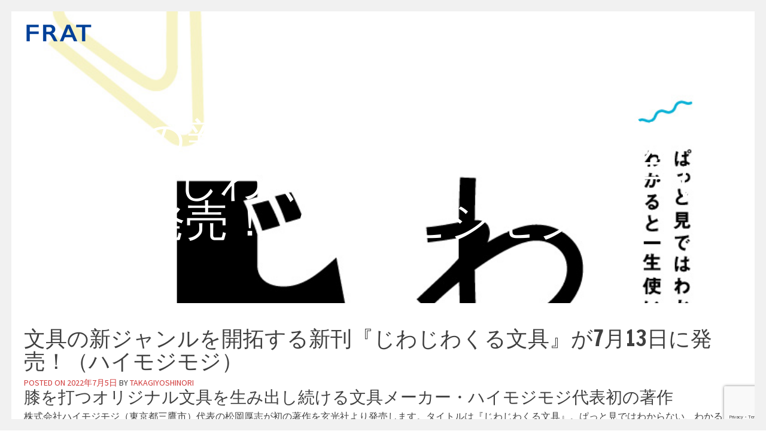

--- FILE ---
content_type: text/html; charset=UTF-8
request_url: https://frat.tokyo/fratpress/jiwajiwa/
body_size: 15150
content:
<!DOCTYPE html>
<html dir="ltr" lang="ja" prefix="og: https://ogp.me/ns#">
<head>
<meta charset="UTF-8">
<meta name="viewport" content="width=device-width, initial-scale=1">

<link rel="profile" href="https://gmpg.org/xfn/11">
<link rel="pingback" href="https://frat.tokyo/party/xmlrpc.php"> 



	<style>img:is([sizes="auto" i], [sizes^="auto," i]) { contain-intrinsic-size: 3000px 1500px }</style>
	
		<!-- All in One SEO 4.8.4.1 - aioseo.com -->
		<title>文具の新ジャンルを開拓する新刊『じわじわくる文具』が7月13日に発売！（ハイモジモジ） | FRAT-合同展示会-</title>
	<meta name="description" content="膝を打つオリジナル文具を生み出し続ける文具メーカー・ハイモジモジ代表初の著作 株式会社ハイモジモジ（東京都三鷹" />
	<meta name="robots" content="max-image-preview:large" />
	<link rel="canonical" href="https://frat.tokyo/fratpress/jiwajiwa/" />
	<meta name="generator" content="All in One SEO (AIOSEO) 4.8.4.1" />
		<meta property="og:locale" content="ja_JP" />
		<meta property="og:site_name" content="FRAT-合同展示会-" />
		<meta property="og:type" content="article" />
		<meta property="og:title" content="文具の新ジャンルを開拓する新刊『じわじわくる文具』が7月13日に発売！（ハイモジモジ） | FRAT-合同展示会-" />
		<meta property="og:description" content="膝を打つオリジナル文具を生み出し続ける文具メーカー・ハイモジモジ代表初の著作 株式会社ハイモジモジ（東京都三鷹" />
		<meta property="og:url" content="https://frat.tokyo/fratpress/jiwajiwa/" />
		<meta property="og:image" content="https://frat.tokyo/party/wp-content/uploads/2022/07/b864e9c87bf568ba1656989727.jpg" />
		<meta property="og:image:secure_url" content="https://frat.tokyo/party/wp-content/uploads/2022/07/b864e9c87bf568ba1656989727.jpg" />
		<meta property="og:image:width" content="840" />
		<meta property="og:image:height" content="1190" />
		<meta property="article:published_time" content="2022-07-05T06:53:28+00:00" />
		<meta property="article:modified_time" content="2025-03-21T06:26:13+00:00" />
		<meta name="twitter:card" content="summary" />
		<meta name="twitter:title" content="文具の新ジャンルを開拓する新刊『じわじわくる文具』が7月13日に発売！（ハイモジモジ） | FRAT-合同展示会-" />
		<meta name="twitter:description" content="膝を打つオリジナル文具を生み出し続ける文具メーカー・ハイモジモジ代表初の著作 株式会社ハイモジモジ（東京都三鷹" />
		<meta name="twitter:image" content="https://frat.tokyo/party/wp-content/uploads/2022/07/b864e9c87bf568ba1656989727.jpg" />
		<script type="application/ld+json" class="aioseo-schema">
			{"@context":"https:\/\/schema.org","@graph":[{"@type":"BreadcrumbList","@id":"https:\/\/frat.tokyo\/fratpress\/jiwajiwa\/#breadcrumblist","itemListElement":[{"@type":"ListItem","@id":"https:\/\/frat.tokyo#listItem","position":1,"name":"\u30db\u30fc\u30e0","item":"https:\/\/frat.tokyo","nextItem":{"@type":"ListItem","@id":"https:\/\/frat.tokyo\/pressarchive\/#listItem","name":"fratpresses"}},{"@type":"ListItem","@id":"https:\/\/frat.tokyo\/pressarchive\/#listItem","position":2,"name":"fratpresses","item":"https:\/\/frat.tokyo\/pressarchive\/","nextItem":{"@type":"ListItem","@id":"https:\/\/frat.tokyo\/category\/fratpress\/#listItem","name":"FRATPRESS"},"previousItem":{"@type":"ListItem","@id":"https:\/\/frat.tokyo#listItem","name":"\u30db\u30fc\u30e0"}},{"@type":"ListItem","@id":"https:\/\/frat.tokyo\/category\/fratpress\/#listItem","position":3,"name":"FRATPRESS","item":"https:\/\/frat.tokyo\/category\/fratpress\/","nextItem":{"@type":"ListItem","@id":"https:\/\/frat.tokyo\/fratpress\/jiwajiwa\/#listItem","name":"\u6587\u5177\u306e\u65b0\u30b8\u30e3\u30f3\u30eb\u3092\u958b\u62d3\u3059\u308b\u65b0\u520a\u300e\u3058\u308f\u3058\u308f\u304f\u308b\u6587\u5177\u300f\u304c7\u670813\u65e5\u306b\u767a\u58f2\uff01\uff08\u30cf\u30a4\u30e2\u30b8\u30e2\u30b8\uff09"},"previousItem":{"@type":"ListItem","@id":"https:\/\/frat.tokyo\/pressarchive\/#listItem","name":"fratpresses"}},{"@type":"ListItem","@id":"https:\/\/frat.tokyo\/fratpress\/jiwajiwa\/#listItem","position":4,"name":"\u6587\u5177\u306e\u65b0\u30b8\u30e3\u30f3\u30eb\u3092\u958b\u62d3\u3059\u308b\u65b0\u520a\u300e\u3058\u308f\u3058\u308f\u304f\u308b\u6587\u5177\u300f\u304c7\u670813\u65e5\u306b\u767a\u58f2\uff01\uff08\u30cf\u30a4\u30e2\u30b8\u30e2\u30b8\uff09","previousItem":{"@type":"ListItem","@id":"https:\/\/frat.tokyo\/category\/fratpress\/#listItem","name":"FRATPRESS"}}]},{"@type":"Organization","@id":"https:\/\/frat.tokyo\/#organization","name":"FRAT-\u5408\u540c\u5c55\u793a\u4f1a-","description":"\u4f5c\u308a\u624b\u306e\u9854\u304c\u898b\u3048\u308b\u30e1\u30fc\u30ab\u30fc\u304c\u96c6\u3063\u305f\u5c55\u793a\u4f1a","url":"https:\/\/frat.tokyo\/"},{"@type":"WebPage","@id":"https:\/\/frat.tokyo\/fratpress\/jiwajiwa\/#webpage","url":"https:\/\/frat.tokyo\/fratpress\/jiwajiwa\/","name":"\u6587\u5177\u306e\u65b0\u30b8\u30e3\u30f3\u30eb\u3092\u958b\u62d3\u3059\u308b\u65b0\u520a\u300e\u3058\u308f\u3058\u308f\u304f\u308b\u6587\u5177\u300f\u304c7\u670813\u65e5\u306b\u767a\u58f2\uff01\uff08\u30cf\u30a4\u30e2\u30b8\u30e2\u30b8\uff09 | FRAT-\u5408\u540c\u5c55\u793a\u4f1a-","description":"\u819d\u3092\u6253\u3064\u30aa\u30ea\u30b8\u30ca\u30eb\u6587\u5177\u3092\u751f\u307f\u51fa\u3057\u7d9a\u3051\u308b\u6587\u5177\u30e1\u30fc\u30ab\u30fc\u30fb\u30cf\u30a4\u30e2\u30b8\u30e2\u30b8\u4ee3\u8868\u521d\u306e\u8457\u4f5c \u682a\u5f0f\u4f1a\u793e\u30cf\u30a4\u30e2\u30b8\u30e2\u30b8\uff08\u6771\u4eac\u90fd\u4e09\u9df9","inLanguage":"ja","isPartOf":{"@id":"https:\/\/frat.tokyo\/#website"},"breadcrumb":{"@id":"https:\/\/frat.tokyo\/fratpress\/jiwajiwa\/#breadcrumblist"},"image":{"@type":"ImageObject","url":"https:\/\/frat.tokyo\/party\/wp-content\/uploads\/2022\/07\/b864e9c87bf568ba1656989727.jpg","@id":"https:\/\/frat.tokyo\/fratpress\/jiwajiwa\/#mainImage","width":840,"height":1190},"primaryImageOfPage":{"@id":"https:\/\/frat.tokyo\/fratpress\/jiwajiwa\/#mainImage"},"datePublished":"2022-07-05T15:53:28+09:00","dateModified":"2025-03-21T15:26:13+09:00"},{"@type":"WebSite","@id":"https:\/\/frat.tokyo\/#website","url":"https:\/\/frat.tokyo\/","name":"FRAT-\u5408\u540c\u5c55\u793a\u4f1a-","description":"\u4f5c\u308a\u624b\u306e\u9854\u304c\u898b\u3048\u308b\u30e1\u30fc\u30ab\u30fc\u304c\u96c6\u3063\u305f\u5c55\u793a\u4f1a","inLanguage":"ja","publisher":{"@id":"https:\/\/frat.tokyo\/#organization"}}]}
		</script>
		<!-- All in One SEO -->

<link rel='dns-prefetch' href='//webfonts.xserver.jp' />
<link rel='dns-prefetch' href='//www.googletagmanager.com' />
<link rel='dns-prefetch' href='//netdna.bootstrapcdn.com' />
<link rel='dns-prefetch' href='//fonts.googleapis.com' />
<link rel="alternate" type="application/rss+xml" title="FRAT-合同展示会- &raquo; フィード" href="https://frat.tokyo/feed/" />
<link rel="alternate" type="application/rss+xml" title="FRAT-合同展示会- &raquo; コメントフィード" href="https://frat.tokyo/comments/feed/" />
<script type="text/javascript">
/* <![CDATA[ */
window._wpemojiSettings = {"baseUrl":"https:\/\/s.w.org\/images\/core\/emoji\/16.0.1\/72x72\/","ext":".png","svgUrl":"https:\/\/s.w.org\/images\/core\/emoji\/16.0.1\/svg\/","svgExt":".svg","source":{"concatemoji":"https:\/\/frat.tokyo\/party\/wp-includes\/js\/wp-emoji-release.min.js?ver=6.8.3"}};
/*! This file is auto-generated */
!function(s,n){var o,i,e;function c(e){try{var t={supportTests:e,timestamp:(new Date).valueOf()};sessionStorage.setItem(o,JSON.stringify(t))}catch(e){}}function p(e,t,n){e.clearRect(0,0,e.canvas.width,e.canvas.height),e.fillText(t,0,0);var t=new Uint32Array(e.getImageData(0,0,e.canvas.width,e.canvas.height).data),a=(e.clearRect(0,0,e.canvas.width,e.canvas.height),e.fillText(n,0,0),new Uint32Array(e.getImageData(0,0,e.canvas.width,e.canvas.height).data));return t.every(function(e,t){return e===a[t]})}function u(e,t){e.clearRect(0,0,e.canvas.width,e.canvas.height),e.fillText(t,0,0);for(var n=e.getImageData(16,16,1,1),a=0;a<n.data.length;a++)if(0!==n.data[a])return!1;return!0}function f(e,t,n,a){switch(t){case"flag":return n(e,"\ud83c\udff3\ufe0f\u200d\u26a7\ufe0f","\ud83c\udff3\ufe0f\u200b\u26a7\ufe0f")?!1:!n(e,"\ud83c\udde8\ud83c\uddf6","\ud83c\udde8\u200b\ud83c\uddf6")&&!n(e,"\ud83c\udff4\udb40\udc67\udb40\udc62\udb40\udc65\udb40\udc6e\udb40\udc67\udb40\udc7f","\ud83c\udff4\u200b\udb40\udc67\u200b\udb40\udc62\u200b\udb40\udc65\u200b\udb40\udc6e\u200b\udb40\udc67\u200b\udb40\udc7f");case"emoji":return!a(e,"\ud83e\udedf")}return!1}function g(e,t,n,a){var r="undefined"!=typeof WorkerGlobalScope&&self instanceof WorkerGlobalScope?new OffscreenCanvas(300,150):s.createElement("canvas"),o=r.getContext("2d",{willReadFrequently:!0}),i=(o.textBaseline="top",o.font="600 32px Arial",{});return e.forEach(function(e){i[e]=t(o,e,n,a)}),i}function t(e){var t=s.createElement("script");t.src=e,t.defer=!0,s.head.appendChild(t)}"undefined"!=typeof Promise&&(o="wpEmojiSettingsSupports",i=["flag","emoji"],n.supports={everything:!0,everythingExceptFlag:!0},e=new Promise(function(e){s.addEventListener("DOMContentLoaded",e,{once:!0})}),new Promise(function(t){var n=function(){try{var e=JSON.parse(sessionStorage.getItem(o));if("object"==typeof e&&"number"==typeof e.timestamp&&(new Date).valueOf()<e.timestamp+604800&&"object"==typeof e.supportTests)return e.supportTests}catch(e){}return null}();if(!n){if("undefined"!=typeof Worker&&"undefined"!=typeof OffscreenCanvas&&"undefined"!=typeof URL&&URL.createObjectURL&&"undefined"!=typeof Blob)try{var e="postMessage("+g.toString()+"("+[JSON.stringify(i),f.toString(),p.toString(),u.toString()].join(",")+"));",a=new Blob([e],{type:"text/javascript"}),r=new Worker(URL.createObjectURL(a),{name:"wpTestEmojiSupports"});return void(r.onmessage=function(e){c(n=e.data),r.terminate(),t(n)})}catch(e){}c(n=g(i,f,p,u))}t(n)}).then(function(e){for(var t in e)n.supports[t]=e[t],n.supports.everything=n.supports.everything&&n.supports[t],"flag"!==t&&(n.supports.everythingExceptFlag=n.supports.everythingExceptFlag&&n.supports[t]);n.supports.everythingExceptFlag=n.supports.everythingExceptFlag&&!n.supports.flag,n.DOMReady=!1,n.readyCallback=function(){n.DOMReady=!0}}).then(function(){return e}).then(function(){var e;n.supports.everything||(n.readyCallback(),(e=n.source||{}).concatemoji?t(e.concatemoji):e.wpemoji&&e.twemoji&&(t(e.twemoji),t(e.wpemoji)))}))}((window,document),window._wpemojiSettings);
/* ]]> */
</script>
<style id='wp-emoji-styles-inline-css' type='text/css'>

	img.wp-smiley, img.emoji {
		display: inline !important;
		border: none !important;
		box-shadow: none !important;
		height: 1em !important;
		width: 1em !important;
		margin: 0 0.07em !important;
		vertical-align: -0.1em !important;
		background: none !important;
		padding: 0 !important;
	}
</style>
<link rel='stylesheet' id='wp-block-library-css' href='https://frat.tokyo/party/wp-includes/css/dist/block-library/style.min.css?ver=6.8.3' type='text/css' media='all' />
<style id='classic-theme-styles-inline-css' type='text/css'>
/*! This file is auto-generated */
.wp-block-button__link{color:#fff;background-color:#32373c;border-radius:9999px;box-shadow:none;text-decoration:none;padding:calc(.667em + 2px) calc(1.333em + 2px);font-size:1.125em}.wp-block-file__button{background:#32373c;color:#fff;text-decoration:none}
</style>
<style id='global-styles-inline-css' type='text/css'>
:root{--wp--preset--aspect-ratio--square: 1;--wp--preset--aspect-ratio--4-3: 4/3;--wp--preset--aspect-ratio--3-4: 3/4;--wp--preset--aspect-ratio--3-2: 3/2;--wp--preset--aspect-ratio--2-3: 2/3;--wp--preset--aspect-ratio--16-9: 16/9;--wp--preset--aspect-ratio--9-16: 9/16;--wp--preset--color--black: #000000;--wp--preset--color--cyan-bluish-gray: #abb8c3;--wp--preset--color--white: #ffffff;--wp--preset--color--pale-pink: #f78da7;--wp--preset--color--vivid-red: #cf2e2e;--wp--preset--color--luminous-vivid-orange: #ff6900;--wp--preset--color--luminous-vivid-amber: #fcb900;--wp--preset--color--light-green-cyan: #7bdcb5;--wp--preset--color--vivid-green-cyan: #00d084;--wp--preset--color--pale-cyan-blue: #8ed1fc;--wp--preset--color--vivid-cyan-blue: #0693e3;--wp--preset--color--vivid-purple: #9b51e0;--wp--preset--gradient--vivid-cyan-blue-to-vivid-purple: linear-gradient(135deg,rgba(6,147,227,1) 0%,rgb(155,81,224) 100%);--wp--preset--gradient--light-green-cyan-to-vivid-green-cyan: linear-gradient(135deg,rgb(122,220,180) 0%,rgb(0,208,130) 100%);--wp--preset--gradient--luminous-vivid-amber-to-luminous-vivid-orange: linear-gradient(135deg,rgba(252,185,0,1) 0%,rgba(255,105,0,1) 100%);--wp--preset--gradient--luminous-vivid-orange-to-vivid-red: linear-gradient(135deg,rgba(255,105,0,1) 0%,rgb(207,46,46) 100%);--wp--preset--gradient--very-light-gray-to-cyan-bluish-gray: linear-gradient(135deg,rgb(238,238,238) 0%,rgb(169,184,195) 100%);--wp--preset--gradient--cool-to-warm-spectrum: linear-gradient(135deg,rgb(74,234,220) 0%,rgb(151,120,209) 20%,rgb(207,42,186) 40%,rgb(238,44,130) 60%,rgb(251,105,98) 80%,rgb(254,248,76) 100%);--wp--preset--gradient--blush-light-purple: linear-gradient(135deg,rgb(255,206,236) 0%,rgb(152,150,240) 100%);--wp--preset--gradient--blush-bordeaux: linear-gradient(135deg,rgb(254,205,165) 0%,rgb(254,45,45) 50%,rgb(107,0,62) 100%);--wp--preset--gradient--luminous-dusk: linear-gradient(135deg,rgb(255,203,112) 0%,rgb(199,81,192) 50%,rgb(65,88,208) 100%);--wp--preset--gradient--pale-ocean: linear-gradient(135deg,rgb(255,245,203) 0%,rgb(182,227,212) 50%,rgb(51,167,181) 100%);--wp--preset--gradient--electric-grass: linear-gradient(135deg,rgb(202,248,128) 0%,rgb(113,206,126) 100%);--wp--preset--gradient--midnight: linear-gradient(135deg,rgb(2,3,129) 0%,rgb(40,116,252) 100%);--wp--preset--font-size--small: 13px;--wp--preset--font-size--medium: 20px;--wp--preset--font-size--large: 36px;--wp--preset--font-size--x-large: 42px;--wp--preset--spacing--20: 0.44rem;--wp--preset--spacing--30: 0.67rem;--wp--preset--spacing--40: 1rem;--wp--preset--spacing--50: 1.5rem;--wp--preset--spacing--60: 2.25rem;--wp--preset--spacing--70: 3.38rem;--wp--preset--spacing--80: 5.06rem;--wp--preset--shadow--natural: 6px 6px 9px rgba(0, 0, 0, 0.2);--wp--preset--shadow--deep: 12px 12px 50px rgba(0, 0, 0, 0.4);--wp--preset--shadow--sharp: 6px 6px 0px rgba(0, 0, 0, 0.2);--wp--preset--shadow--outlined: 6px 6px 0px -3px rgba(255, 255, 255, 1), 6px 6px rgba(0, 0, 0, 1);--wp--preset--shadow--crisp: 6px 6px 0px rgba(0, 0, 0, 1);}:where(.is-layout-flex){gap: 0.5em;}:where(.is-layout-grid){gap: 0.5em;}body .is-layout-flex{display: flex;}.is-layout-flex{flex-wrap: wrap;align-items: center;}.is-layout-flex > :is(*, div){margin: 0;}body .is-layout-grid{display: grid;}.is-layout-grid > :is(*, div){margin: 0;}:where(.wp-block-columns.is-layout-flex){gap: 2em;}:where(.wp-block-columns.is-layout-grid){gap: 2em;}:where(.wp-block-post-template.is-layout-flex){gap: 1.25em;}:where(.wp-block-post-template.is-layout-grid){gap: 1.25em;}.has-black-color{color: var(--wp--preset--color--black) !important;}.has-cyan-bluish-gray-color{color: var(--wp--preset--color--cyan-bluish-gray) !important;}.has-white-color{color: var(--wp--preset--color--white) !important;}.has-pale-pink-color{color: var(--wp--preset--color--pale-pink) !important;}.has-vivid-red-color{color: var(--wp--preset--color--vivid-red) !important;}.has-luminous-vivid-orange-color{color: var(--wp--preset--color--luminous-vivid-orange) !important;}.has-luminous-vivid-amber-color{color: var(--wp--preset--color--luminous-vivid-amber) !important;}.has-light-green-cyan-color{color: var(--wp--preset--color--light-green-cyan) !important;}.has-vivid-green-cyan-color{color: var(--wp--preset--color--vivid-green-cyan) !important;}.has-pale-cyan-blue-color{color: var(--wp--preset--color--pale-cyan-blue) !important;}.has-vivid-cyan-blue-color{color: var(--wp--preset--color--vivid-cyan-blue) !important;}.has-vivid-purple-color{color: var(--wp--preset--color--vivid-purple) !important;}.has-black-background-color{background-color: var(--wp--preset--color--black) !important;}.has-cyan-bluish-gray-background-color{background-color: var(--wp--preset--color--cyan-bluish-gray) !important;}.has-white-background-color{background-color: var(--wp--preset--color--white) !important;}.has-pale-pink-background-color{background-color: var(--wp--preset--color--pale-pink) !important;}.has-vivid-red-background-color{background-color: var(--wp--preset--color--vivid-red) !important;}.has-luminous-vivid-orange-background-color{background-color: var(--wp--preset--color--luminous-vivid-orange) !important;}.has-luminous-vivid-amber-background-color{background-color: var(--wp--preset--color--luminous-vivid-amber) !important;}.has-light-green-cyan-background-color{background-color: var(--wp--preset--color--light-green-cyan) !important;}.has-vivid-green-cyan-background-color{background-color: var(--wp--preset--color--vivid-green-cyan) !important;}.has-pale-cyan-blue-background-color{background-color: var(--wp--preset--color--pale-cyan-blue) !important;}.has-vivid-cyan-blue-background-color{background-color: var(--wp--preset--color--vivid-cyan-blue) !important;}.has-vivid-purple-background-color{background-color: var(--wp--preset--color--vivid-purple) !important;}.has-black-border-color{border-color: var(--wp--preset--color--black) !important;}.has-cyan-bluish-gray-border-color{border-color: var(--wp--preset--color--cyan-bluish-gray) !important;}.has-white-border-color{border-color: var(--wp--preset--color--white) !important;}.has-pale-pink-border-color{border-color: var(--wp--preset--color--pale-pink) !important;}.has-vivid-red-border-color{border-color: var(--wp--preset--color--vivid-red) !important;}.has-luminous-vivid-orange-border-color{border-color: var(--wp--preset--color--luminous-vivid-orange) !important;}.has-luminous-vivid-amber-border-color{border-color: var(--wp--preset--color--luminous-vivid-amber) !important;}.has-light-green-cyan-border-color{border-color: var(--wp--preset--color--light-green-cyan) !important;}.has-vivid-green-cyan-border-color{border-color: var(--wp--preset--color--vivid-green-cyan) !important;}.has-pale-cyan-blue-border-color{border-color: var(--wp--preset--color--pale-cyan-blue) !important;}.has-vivid-cyan-blue-border-color{border-color: var(--wp--preset--color--vivid-cyan-blue) !important;}.has-vivid-purple-border-color{border-color: var(--wp--preset--color--vivid-purple) !important;}.has-vivid-cyan-blue-to-vivid-purple-gradient-background{background: var(--wp--preset--gradient--vivid-cyan-blue-to-vivid-purple) !important;}.has-light-green-cyan-to-vivid-green-cyan-gradient-background{background: var(--wp--preset--gradient--light-green-cyan-to-vivid-green-cyan) !important;}.has-luminous-vivid-amber-to-luminous-vivid-orange-gradient-background{background: var(--wp--preset--gradient--luminous-vivid-amber-to-luminous-vivid-orange) !important;}.has-luminous-vivid-orange-to-vivid-red-gradient-background{background: var(--wp--preset--gradient--luminous-vivid-orange-to-vivid-red) !important;}.has-very-light-gray-to-cyan-bluish-gray-gradient-background{background: var(--wp--preset--gradient--very-light-gray-to-cyan-bluish-gray) !important;}.has-cool-to-warm-spectrum-gradient-background{background: var(--wp--preset--gradient--cool-to-warm-spectrum) !important;}.has-blush-light-purple-gradient-background{background: var(--wp--preset--gradient--blush-light-purple) !important;}.has-blush-bordeaux-gradient-background{background: var(--wp--preset--gradient--blush-bordeaux) !important;}.has-luminous-dusk-gradient-background{background: var(--wp--preset--gradient--luminous-dusk) !important;}.has-pale-ocean-gradient-background{background: var(--wp--preset--gradient--pale-ocean) !important;}.has-electric-grass-gradient-background{background: var(--wp--preset--gradient--electric-grass) !important;}.has-midnight-gradient-background{background: var(--wp--preset--gradient--midnight) !important;}.has-small-font-size{font-size: var(--wp--preset--font-size--small) !important;}.has-medium-font-size{font-size: var(--wp--preset--font-size--medium) !important;}.has-large-font-size{font-size: var(--wp--preset--font-size--large) !important;}.has-x-large-font-size{font-size: var(--wp--preset--font-size--x-large) !important;}
:where(.wp-block-post-template.is-layout-flex){gap: 1.25em;}:where(.wp-block-post-template.is-layout-grid){gap: 1.25em;}
:where(.wp-block-columns.is-layout-flex){gap: 2em;}:where(.wp-block-columns.is-layout-grid){gap: 2em;}
:root :where(.wp-block-pullquote){font-size: 1.5em;line-height: 1.6;}
</style>
<link rel='stylesheet' id='contact-form-7-css' href='https://frat.tokyo/party/wp-content/plugins/contact-form-7/includes/css/styles.css?ver=6.1' type='text/css' media='all' />
<link rel='stylesheet' id='parent-style-css' href='https://frat.tokyo/party/wp-content/themes/brewhouse/style.css?ver=6.8.3' type='text/css' media='all' />
<link rel='stylesheet' id='brewhouse-font-awesome-css' href='//netdna.bootstrapcdn.com/font-awesome/4.7.0/css/font-awesome.min.css?ver=4.7.0' type='text/css' media='all' />
<link rel='stylesheet' id='brewhouse-style-css' href='https://frat.tokyo/party/wp-content/themes/brewhouse-child/style.css?ver=6.8.3' type='text/css' media='all' />
<link rel='stylesheet' id='brewhouse-francois-css' href='//fonts.googleapis.com/css?family=Francois+One&#038;ver=6.8.3' type='text/css' media='all' />
<link rel='stylesheet' id='brewhouse-source-sans-css' href='//fonts.googleapis.com/css?family=Source+Sans+Pro%3A400%2C300%2C600italic%2C600%2C900&#038;ver=6.8.3' type='text/css' media='all' />
<link rel='stylesheet' id='brewhouse-superslide-css' href='https://frat.tokyo/party/wp-content/themes/brewhouse/css/superslides.css?ver=6.8.3' type='text/css' media='all' />
<link rel='stylesheet' id='brewhouse-pushmenu-css' href='https://frat.tokyo/party/wp-content/themes/brewhouse/css/pushmenu.css?ver=6.8.3' type='text/css' media='all' />
<link rel='stylesheet' id='cryout-serious-slider-style-css' href='https://frat.tokyo/party/wp-content/plugins/cryout-serious-slider/resources/style.css?ver=1.2.7' type='text/css' media='all' />
<link rel='stylesheet' id='googleFonts-css' href='//fonts.googleapis.com/css?family=Francois+One%7CSource+Sans+Pro%3A400%2C300%2C600italic%2C600%2C900&#038;ver=6.8.3' type='text/css' media='all' />
<script type="text/javascript" src="https://frat.tokyo/party/wp-includes/js/jquery/jquery.min.js?ver=3.7.1" id="jquery-core-js"></script>
<script type="text/javascript" src="https://frat.tokyo/party/wp-includes/js/jquery/jquery-migrate.min.js?ver=3.4.1" id="jquery-migrate-js"></script>
<script type="text/javascript" src="//webfonts.xserver.jp/js/xserverv3.js?fadein=0&amp;ver=2.0.8" id="typesquare_std-js"></script>
<script type="text/javascript" src="https://frat.tokyo/party/wp-content/themes/brewhouse/js/imagesloaded.pkgd.min.js?ver=6.8.3" id="brewhouse-imagesloaded-js"></script>
<script type="text/javascript" src="https://frat.tokyo/party/wp-content/plugins/cryout-serious-slider/resources/jquery.mobile.custom.min.js?ver=1.2.7" id="cryout-serious-slider-jquerymobile-js"></script>
<script type="text/javascript" src="https://frat.tokyo/party/wp-content/plugins/cryout-serious-slider/resources/slider.js?ver=1.2.7" id="cryout-serious-slider-script-js"></script>

<!-- Site Kit によって追加された Google タグ（gtag.js）スニペット -->

<!-- Google アナリティクス スニペット (Site Kit が追加) -->
<script type="text/javascript" src="https://www.googletagmanager.com/gtag/js?id=GT-NN6Z9GR" id="google_gtagjs-js" async></script>
<script type="text/javascript" id="google_gtagjs-js-after">
/* <![CDATA[ */
window.dataLayer = window.dataLayer || [];function gtag(){dataLayer.push(arguments);}
gtag("set","linker",{"domains":["frat.tokyo"]});
gtag("js", new Date());
gtag("set", "developer_id.dZTNiMT", true);
gtag("config", "GT-NN6Z9GR");
/* ]]> */
</script>

<!-- Site Kit によって追加された終了 Google タグ（gtag.js）スニペット -->
<link rel="https://api.w.org/" href="https://frat.tokyo/wp-json/" /><link rel="alternate" title="JSON" type="application/json" href="https://frat.tokyo/wp-json/wp/v2/fratpress/1817" /><link rel="EditURI" type="application/rsd+xml" title="RSD" href="https://frat.tokyo/party/xmlrpc.php?rsd" />
<meta name="generator" content="WordPress 6.8.3" />
<link rel='shortlink' href='https://frat.tokyo/?p=1817' />
<link rel="alternate" title="oEmbed (JSON)" type="application/json+oembed" href="https://frat.tokyo/wp-json/oembed/1.0/embed?url=https%3A%2F%2Ffrat.tokyo%2Ffratpress%2Fjiwajiwa%2F" />
<link rel="alternate" title="oEmbed (XML)" type="text/xml+oembed" href="https://frat.tokyo/wp-json/oembed/1.0/embed?url=https%3A%2F%2Ffrat.tokyo%2Ffratpress%2Fjiwajiwa%2F&#038;format=xml" />
<meta name="generator" content="Site Kit by Google 1.157.0" /><!--[if lt IE 9]>
<script src="https://frat.tokyo/party/wp-content/themes/brewhouse/js/html5shiv.js"></script>
<![endif]-->
	<!-- brewhouse customizer CSS -->
	<style>
		body {
			border-color: ;
		}
		a {
			color: ;
		}
		
		a:hover {
			color: ;  
		}
		
		.color-dark, .cbp-spmenu h3 { background: #003f98; } 
		.color-light, .cbp-spmenu { background: ; }
		
		a:focus, a:active { color:  !important; }
		  
		.entry-header, .cbp-spmenu h3 { background: ; }
		
		blockquote { border-color: ; }
		button, input[type="button"], input[type="reset"], input[type="submit"] { background: ; border-color: ; }  
		
		button:hover, input[type="button"]:hover, input[type="reset"]:hover, input[type="submit"]:hover { border-color: ; background: ; }
		
		.site-header button, .site-header button:hover { background: none; }   
		 
	</style>
<link href="//maxcdn.bootstrapcdn.com/font-awesome/4.4.0/css/font-awesome.min.css"  rel="stylesheet">
<!-- Meta Pixel Code -->
<script type='text/javascript'>
!function(f,b,e,v,n,t,s){if(f.fbq)return;n=f.fbq=function(){n.callMethod?
n.callMethod.apply(n,arguments):n.queue.push(arguments)};if(!f._fbq)f._fbq=n;
n.push=n;n.loaded=!0;n.version='2.0';n.queue=[];t=b.createElement(e);t.async=!0;
t.src=v;s=b.getElementsByTagName(e)[0];s.parentNode.insertBefore(t,s)}(window,
document,'script','https://connect.facebook.net/en_US/fbevents.js?v=next');
</script>
<!-- End Meta Pixel Code -->
<script type='text/javascript'>var url = window.location.origin + '?ob=open-bridge';
            fbq('set', 'openbridge', '572957842268472', url);
fbq('init', '572957842268472', {}, {
    "agent": "wordpress-6.8.3-4.1.4"
})</script><script type='text/javascript'>
    fbq('track', 'PageView', []);
  </script><link rel="icon" href="https://frat.tokyo/party/wp-content/uploads/2020/09/cropped-118943486_240977553911968_6125938456490080520_n-32x32.jpg" sizes="32x32" />
<link rel="icon" href="https://frat.tokyo/party/wp-content/uploads/2020/09/cropped-118943486_240977553911968_6125938456490080520_n-192x192.jpg" sizes="192x192" />
<link rel="apple-touch-icon" href="https://frat.tokyo/party/wp-content/uploads/2020/09/cropped-118943486_240977553911968_6125938456490080520_n-180x180.jpg" />
<meta name="msapplication-TileImage" content="https://frat.tokyo/party/wp-content/uploads/2020/09/cropped-118943486_240977553911968_6125938456490080520_n-270x270.jpg" />
		<style type="text/css" id="wp-custom-css">
			h2 {
  font-size: 2rem;
  color: #fff;
  text-shadow: 0 1px 0 #ddd, 0 3px 0 #ddd, 0 4px 10px rgba(0, 0, 0, .2);
}
  /* テキストの大きさを設定 */
  .footer-text {
    font-size: 14px; /* 大きなテキストのサイズ */
		</style>
		
<!-- My Custom CSS Start -->
<style type="text/css">
/* Plugin Author: Salvatore Noschese */
@import url('https://frat.tokyo/party/wp-content/themes/brewhouse/inc/my_style.css?1613625344');
/* Also known as: DarkWolf - http://www.darkwolf.it/ */
</style>
<!-- My Custom CSS End -->
</head> 

<body data-rsssl=1 id="skrollr-body" class="wp-singular fratpress-template-default single single-fratpress postid-1817 wp-theme-brewhouse wp-child-theme-brewhouse-child">
	<div id="page" class="hfeed site">
	<a class="skip-link screen-reader-text" href="#content">Skip to content</a>

	<header id="masthead" class="site-header" role="banner">
    	<div class="grid grid-pad">
			<div class="site-branding col-9-12 mobile-col-8-12"> 
        	    		<div class="site-logo"> 
       			<a href='https://frat.tokyo/' title='FRAT-合同展示会-' rel='home'><img src='https://frat.tokyo/party/wp-content/uploads/2020/09/fratlogotop.png'  alt="FRAT-合同展示会-"></a>  
    		</div><!-- .site-logo --> 
			 
			</div><!-- .site-branding -->   

			<div class="col-3-12 mobile-col-4-12 push-right">
				<button class="toggle-menu menu-right push-right"><span class="hide-on-mobile">Menu</span> <i class="fa fa-bars"></i></button>
        	</div><!-- .mobile-col-4-12 --> 
        </div><!-- .grid -->  

	</header><!-- #masthead -->
    
	<nav class="cbp-spmenu cbp-spmenu-vertical cbp-spmenu-right">
		<h3>Menu</h3>
		<div class="menu-global-others-container"><ul id="menu-global-others" class="menu"><li id="menu-item-3099" class="menu-item menu-item-type-post_type menu-item-object-page menu-item-3099"><a href="https://frat.tokyo/frat7/">FRAT 7 in Tokyo</a></li>
<li id="menu-item-2361" class="menu-item menu-item-type-post_type menu-item-object-page menu-item-2361"><a href="https://frat.tokyo/frat6-2024tokyo/">FRAT 6 in Tokyo</a></li>
<li id="menu-item-1869" class="menu-item menu-item-type-post_type menu-item-object-page menu-item-1869"><a href="https://frat.tokyo/frat5-2023tokyo/">FRAT 5 in Tokyo</a></li>
<li id="menu-item-1449" class="menu-item menu-item-type-post_type menu-item-object-page menu-item-has-children menu-item-1449"><a href="https://frat.tokyo/frat4/">FRAT 4 in Tokyo</a>
<ul class="sub-menu">
	<li id="menu-item-1647" class="menu-item menu-item-type-post_type menu-item-object-page menu-item-1647"><a href="https://frat.tokyo/frat4/english/">FRAT 4 in Tokyo English Information</a></li>
</ul>
</li>
<li id="menu-item-1270" class="menu-item menu-item-type-post_type menu-item-object-page menu-item-has-children menu-item-1270"><a href="https://frat.tokyo/frat-3-in-tokyo/">FRAT 3 in Tokyo</a>
<ul class="sub-menu">
	<li id="menu-item-1369" class="menu-item menu-item-type-post_type menu-item-object-page menu-item-1369"><a href="https://frat.tokyo/fratbox2021/">FRAT BOX 2021</a></li>
</ul>
</li>
<li id="menu-item-1269" class="menu-item menu-item-type-post_type menu-item-object-page menu-item-has-children menu-item-1269"><a href="https://frat.tokyo/frat-2-in-tokyo/">FRAT 2 in Tokyo</a>
<ul class="sub-menu">
	<li id="menu-item-853" class="menu-item menu-item-type-post_type menu-item-object-page menu-item-853"><a href="https://frat.tokyo/frat-box2020/">FRAT BOX 2020</a></li>
</ul>
</li>
<li id="menu-item-775" class="menu-item menu-item-type-post_type menu-item-object-page menu-item-775"><a href="https://frat.tokyo/frat1-5taipei/">FRAT 1.5 in Taipei</a></li>
<li id="menu-item-774" class="menu-item menu-item-type-post_type menu-item-object-page menu-item-has-children menu-item-774"><a href="https://frat.tokyo/frat1-2019tokyo/">FRAT#1 in Tokyo</a>
<ul class="sub-menu">
	<li id="menu-item-828" class="menu-item menu-item-type-taxonomy menu-item-object-category menu-item-828"><a href="https://frat.tokyo/category/crosstalk/">クロストーク</a></li>
</ul>
</li>
<li id="menu-item-741" class="menu-item menu-item-type-post_type menu-item-object-page menu-item-741"><a href="https://frat.tokyo/press/">press</a></li>
<li id="menu-item-710" class="menu-item menu-item-type-post_type menu-item-object-page menu-item-710"><a href="https://frat.tokyo/vision/">vision</a></li>
<li id="menu-item-790" class="menu-item menu-item-type-post_type menu-item-object-page menu-item-790"><a href="https://frat.tokyo/contact/">contact</a></li>
</ul></div>     
        <a class="toggle-menu menu-right close-btn"><i class="fa fa-remove push-right" style="margin-top: 12px;"></i></a>    
	</nav><!-- #cbp-spmenu --> 
	

	<section id="content" class="site-content"> 

	<div id="primary" class="content-area">
		<main id="main" class="site-main" role="main">

		
			

	    
    <header class="entry-header"> 
		<div id="scene">
            
            <img class="        	layer			 page-header" data-depth="0.10" src="https://frat.tokyo/party/wp-content/uploads/2022/07/b864e9c87bf568ba1656989727.jpg" alt="FRAT-合同展示会-">
            
            <div class="page-entry-header">
        	
            	<div class="        			layer					 data" data-depth="0.40"><h2><h1 class="page-entry-title">文具の新ジャンルを開拓する新刊『じわじわくる文具』が7月13日に発売！（ハイモジモジ）</h1></h2>
            	</div><!-- layer --> 
             
            	<div class="        			layer					 data" data-depth="0.80"><a href="#jump-to"><i class="fa fa-angle-down"></i></a>
            	</div><!-- layer --> 
            
            </div><!-- page-entry-header -->  
        
        </div><!-- #scene --> 
	</header><!-- .entry-header --> 
   
	
	<div id="jump-to" class="entry-content">
		<div class="grid grid-pad">
			<div class="col-1-1">
				<article id="post-1817" class="post-1817 fratpress type-fratpress status-publish has-post-thumbnail hentry category-fratpress">
					<header> 
						<h1 class="entry-title">文具の新ジャンルを開拓する新刊『じわじわくる文具』が7月13日に発売！（ハイモジモジ）</h1>
						<div class="entry-meta">
							<span class="posted-on">Posted on <a href="https://frat.tokyo/fratpress/jiwajiwa/" rel="bookmark"><time class="entry-date published" datetime="2022-07-05T15:53:28+09:00">2022年7月5日</time><time class="updated" datetime="2025-03-21T15:26:13+09:00">2025年3月21日</time></a></span><span class="byline"> by <span class="author vcard"><a class="url fn n" href="https://frat.tokyo/author/nouto/">takagiyoshinori</a></span></span>						</div><!-- .entry-meta -->
					</header><!-- .entry-header -->

					<div class="entry-content">
						<h3 class="text">膝を打つオリジナル文具を生み出し続ける文具メーカー・ハイモジモジ代表初の著作</h3>
<div class="text js-wisywig-main">
<p>株式会社ハイモジモジ（東京都三鷹市）代表の松岡厚志が初の著作を玄光社より発売します。タイトルは『じわじわくる文具』。ぱっと見ではわからない、わかると一生使いたくなる37個の文具をセレクトし、コラムを交えて解説する書き下ろしの一冊になりました。</p>
<p><img fetchpriority="high" decoding="async" class="alignnone size-large wp-image-1820" src="https://frat.tokyo/party/wp-content/uploads/2022/07/b864e9c87bf568ba1656989727-723x1024.jpg" alt="" width="640" height="906" srcset="https://frat.tokyo/party/wp-content/uploads/2022/07/b864e9c87bf568ba1656989727-723x1024.jpg 723w, https://frat.tokyo/party/wp-content/uploads/2022/07/b864e9c87bf568ba1656989727-212x300.jpg 212w, https://frat.tokyo/party/wp-content/uploads/2022/07/b864e9c87bf568ba1656989727-768x1088.jpg 768w, https://frat.tokyo/party/wp-content/uploads/2022/07/b864e9c87bf568ba1656989727-500x708.jpg 500w, https://frat.tokyo/party/wp-content/uploads/2022/07/b864e9c87bf568ba1656989727-300x425.jpg 300w, https://frat.tokyo/party/wp-content/uploads/2022/07/b864e9c87bf568ba1656989727.jpg 840w" sizes="(max-width: 640px) 100vw, 640px" /></p>
<p>&nbsp;</p>
<h3>執筆のきっかけ</h3>
<p>執筆のきっかけとなったのは、プロジェクトごとに書類を整理できる収納ボックス<a href="https://www.workers-box.com/" target="_blank" rel="noreferrer noopener">「WORKERS‘BOX」</a>をハイモジモジが開発したことでした。</p>
<p>「書類をうまく片づけられない」「だから苦手な自分のために作る」と、弊社デザイナーが作り始めたボックスの特長を真に理解するのに時間がかかった経験がありました。</p>
<p>そこで、はじめは良さがわからなくても使ってみると「ないと困るもの」になり、気づけば一生モノの相棒になる文具を「じわじわくる文具」と名づけることに。</p>
<p>日本発の文具に絞り、文具メーカーの経営者として、またひとりのユーザーとして様々な文具を紹介しています。</p>
<p>&nbsp;</p>
<h3>読者ターゲット</h3>
<p>文具が好きな方はもちろん、身の回りのアイテムを見直したい社会人や学生、また、ぱっと見ではよくわからないシルエットからどんな機能を持つ文具なのかを想像できるクイズ形式の構成であることから、お子様にも楽しんでいただける読み応え＆遊び応えのある一冊に仕上がりました。</p>
<p>&nbsp;</p>
<h3>応援コメント</h3>
<p>みうらじゅんさんから、じわじわくるコメントをいただきました。 カバーの帯にいただいたコメントを掲載しています。（上の書影をご覧ください。）</p>
<p>&nbsp;</p>
<h3>著者プロフィール</h3>
<p><img decoding="async" class="alignnone size-full wp-image-1818" src="https://frat.tokyo/party/wp-content/uploads/2022/07/1bfc48baad8d27c61656991192.jpg" alt="" width="400" height="400" srcset="https://frat.tokyo/party/wp-content/uploads/2022/07/1bfc48baad8d27c61656991192.jpg 400w, https://frat.tokyo/party/wp-content/uploads/2022/07/1bfc48baad8d27c61656991192-300x300.jpg 300w, https://frat.tokyo/party/wp-content/uploads/2022/07/1bfc48baad8d27c61656991192-150x150.jpg 150w, https://frat.tokyo/party/wp-content/uploads/2022/07/1bfc48baad8d27c61656991192-45x45.jpg 45w" sizes="(max-width: 400px) 100vw, 400px" /></p>
<p><strong>松岡厚志（と愛猫ニーポン）</strong></p>
<p>1978年生まれ。関西学院大学卒業。在学中からフリーライターとして活動。</p>
<p>2010年、HI MOJIMOJI（ハイモジモジ）を創業。「Kneepon from Nippon!」をミッションに掲げ、思わず膝を打つアイデア・プロダクトを企画・開発・販売。キーボードに立てられる伝言メモ「Deng On」や耐洗紙のメモパッド「TAGGED」等でグッドデザイン賞を受賞。</p>
<p>2014年より御茶の水美術専門学校非常勤講師（～2020年）。ネーミングの専門家「ネームデザイナー」としても活動中。</p>
<p>&nbsp;</p>
<h3>出版記念イベント開催</h3>
<p>7月13日（水）の発売に先駆けて、7月8日（金）19時から東京・六本木の「文喫」にて出版記念トークイベント「じわじわくる対談　～白黒つけたい文具とガジェット～」が開催されます。</p>
<p>ガジェット解説番組でおなじみの人気YouTuber<a href="https://tobalog.com/" target="_blank" rel="noreferrer noopener">トバログさん</a>を交え、白や黒への色のこだわり、ツールと色の関係性、それぞれのカバンの中身など、時間いっぱい思いの丈をぶつけ合います。</p>
<p>会場は30名ほどのキャパシティで、出演者とぐっと近い距離で対談をお楽しみいただけます。また、当日会場にお越しになれない方のためにオンライン配信もございます。こちらは人数制限はございません。</p>
<p><img decoding="async" class="alignnone size-full wp-image-1819" src="https://frat.tokyo/party/wp-content/uploads/2022/07/53eaf5422d96fd481656989845.png" alt="" width="920" height="450" srcset="https://frat.tokyo/party/wp-content/uploads/2022/07/53eaf5422d96fd481656989845.png 920w, https://frat.tokyo/party/wp-content/uploads/2022/07/53eaf5422d96fd481656989845-300x147.png 300w, https://frat.tokyo/party/wp-content/uploads/2022/07/53eaf5422d96fd481656989845-768x376.png 768w, https://frat.tokyo/party/wp-content/uploads/2022/07/53eaf5422d96fd481656989845-500x245.png 500w" sizes="(max-width: 920px) 100vw, 920px" /></p>
<p>じわじわくる対談</p>
</div>
<p>&nbsp;</p>
<h3>じわじわくる諸情報</h3>
<div class="text js-wisywig-main">
<p>「じわじわくる文具」公式サイト<br />
<a class="moz-txt-link-freetext" href="https://www.ziwabun.com/" target="_blank" rel="noreferrer noopener">https://www.ziwabun.com/</a></p>
<p>Amazon販売ページ<br />
<a class="moz-txt-link-freetext" href="https://amzn.to/3QprT32" target="_blank" rel="noreferrer noopener">https://amzn.to/3QprT32</a></p>
<p>出版記念イベントの詳細及びチケット購入<br />
<a class="moz-txt-link-freetext" href="https://peatix.com/event/3289223/" target="_blank" rel="noreferrer noopener">https://peatix.com/event/3289223/</a></p>
<p>プレスキット（ご自由にお使いください）<br />
<a class="moz-txt-link-freetext" href="https://www.ziwabun.com/presskit.zip" target="_blank" rel="noreferrer noopener">https://www.ziwabun.com/presskit.zip</a></p>
</div>
											</div><!-- .entry-content -->

					<footer class="col-1-1 entry-footer">
					This entry was posted in <a href="https://frat.tokyo/category/fratpress/" rel="category tag">FRATPRESS</a>. Bookmark the <a href="https://frat.tokyo/fratpress/jiwajiwa/" rel="bookmark">permalink</a>.
										</footer><!-- .entry-footer -->
                </article><!-- #post-## -->
			</div><!-- col-1-1 -->
		</div><!-- grid -->
	</div><!-- content --> 
				<nav class="navigation post-navigation" role="navigation">
		<h1 class="screen-reader-text">Post navigation</h1>
		<div class="nav-links">
			<div class="nav-previous"><a href="https://frat.tokyo/fratpress/gantt/" rel="prev"><span class="meta-nav">&larr;</span>&nbsp;大人気のじゃばらんだに別フォーマット「じゃばらんだ Gantt」6月1日に発売！（あたぼう）</a></div><div class="nav-next"><a href="https://frat.tokyo/fratpress/frat4report/" rel="next">FRAT#4には約600名が来場。活気あるコミュニケーション、ビジネスが展開されました。&nbsp;<span class="meta-nav">&rarr;</span></a></div>		</div><!-- .nav-links -->
	</nav><!-- .navigation -->
	
		
		</main><!-- #main -->
	</div><!-- #primary -->


    
    <div class="home-info">
    
        
    	<div class="color-light">
    		<div class="color-text">
    			<i class="fa fa-globe"></i>
    		
				    				<h2>TOKYO STATIONERY WEEK</h2> 
    			            
    			    				<aside id="text-4" class="widget widget_text">			<div class="textwidget"><p>東京は Bungu の世界的な中心地。<br />
東京文具週間<br />
<strong>（TOKYO STATIONERY WEEK &#8211; TSW）</strong><br />
都内各地で開催される<br />
展示会や各メーカーの自社展示会を集結させ、<br />
世界に向けて<strong> Bungu</strong> を発信していく展示会ウィークです。</p>
</div>
		</aside>    
    			            
    			  
    				<a href="https://frat.tokyo/tsw/"><button>詳しくはこちら</button></a>
    			 
    	
        	</div><!-- .color-text -->
    	</div><!-- .color-light -->
    
    	    
        
    	<div class="color-dark">
    		<div class="color-text">   
    			<i class="fa fa-camera-retro"></i>  
    		
				 
    				<h2>FRAT PRESS</h2> 
				 
            
    			    				<aside id="text-2" class="widget widget_text">			<div class="textwidget"><p>展示会FRATに出展する<br />
メンバー企業からのお知らせ<br />
各ブランド最新の製品情報などを<br />
一覧できるプレスリリースプラットフォーム</p>
</div>
		</aside>    
    			            
    			  
    				<a href="https://frat.tokyo/press/"><button>詳しくはこちら</button></a>
				 
    	
        	</div><!-- .color-text --> 
    	</div><!-- .color-dark --> 
    
     
	    
    </div><!-- .home-info -->

	</section><!-- #content --> 

	<footer id="colophon" class="site-footer" role="contentinfo">
    	<div class="grid grid-pad"> 
        	<div class="footer-block col-1-3"><div class="footer-block-text"><i class="fa fa-solid fa-map"></i><h5><p class="footer-text">東京ポートシティ竹芝 ポートホール<br />
〒105-7501 東京都港区海岸１丁目７−１<br />
東京ポートシティ竹芝 オフィスタワー1階</p></h5></div></div>
        	<div class="footer-block col-1-3"><div class="footer-block-text"><i class="fa fa-solid fa-train"></i><h5><p class="footer-text">JR 浜松町駅　北口より徒歩4分<br />
ゆりかもめ　竹芝駅徒歩2分<br />
都営　大門駅　B2出口より徒歩5分</p></h5></div></div> 
        	<div class="footer-block col-1-3"><div class="footer-block-text"><i class="fa fa-comments-o"></i>
        <ul class='social-media-icons'>            <li>
                <a href="https://twitter.com/frattokyo">
                                            <i class="fa fa-twitter"></i>                </a>
            </li>            <li>
                <a href="https://www.facebook.com/frattokyo/">
                                            <i class="fa fa-facebook"></i>                </a>
            </li>            <li>
                <a href="https://www.youtube.com/channel/UC5v5AG9mHTXXhFdF_8V_0AQ">
                                            <i class="fa fa-youtube"></i>                </a>
            </li>            <li>
                <a href="https://www.instagram.com/frattokyo/">
                                            <i class="fa fa-instagram"></i>                </a>
            </li></ul></div></div> 
        </div><!-- grid --> 
        
    	<div class="grid grid-pad">
			<div class="site-info col-1-1">
				 
        			主催：FRAT実行委員会<br />運営：<a href="https://company.frat.tokyo">合同会社FRAT</a>  
				 
			</div><!-- .site-info --> 
        </div><!-- grid -->
	
    </footer><!-- #colophon -->  
    
    <div class="border--top"></div>  
    <div class="border--right"></div>
    <div class="border--bottom"></div>
    <div class="border--left"></div> 

</div><!-- #page -->

<script type="speculationrules">
{"prefetch":[{"source":"document","where":{"and":[{"href_matches":"\/*"},{"not":{"href_matches":["\/party\/wp-*.php","\/party\/wp-admin\/*","\/party\/wp-content\/uploads\/*","\/party\/wp-content\/*","\/party\/wp-content\/plugins\/*","\/party\/wp-content\/themes\/brewhouse-child\/*","\/party\/wp-content\/themes\/brewhouse\/*","\/*\\?(.+)"]}},{"not":{"selector_matches":"a[rel~=\"nofollow\"]"}},{"not":{"selector_matches":".no-prefetch, .no-prefetch a"}}]},"eagerness":"conservative"}]}
</script>
    <!-- Meta Pixel Event Code -->
    <script type='text/javascript'>
        document.addEventListener( 'wpcf7mailsent', function( event ) {
        if( "fb_pxl_code" in event.detail.apiResponse){
            eval(event.detail.apiResponse.fb_pxl_code);
        }
        }, false );
    </script>
    <!-- End Meta Pixel Event Code -->
        <div id='fb-pxl-ajax-code'></div><script type="text/javascript" src="https://frat.tokyo/party/wp-includes/js/dist/hooks.min.js?ver=4d63a3d491d11ffd8ac6" id="wp-hooks-js"></script>
<script type="text/javascript" src="https://frat.tokyo/party/wp-includes/js/dist/i18n.min.js?ver=5e580eb46a90c2b997e6" id="wp-i18n-js"></script>
<script type="text/javascript" id="wp-i18n-js-after">
/* <![CDATA[ */
wp.i18n.setLocaleData( { 'text direction\u0004ltr': [ 'ltr' ] } );
/* ]]> */
</script>
<script type="text/javascript" src="https://frat.tokyo/party/wp-content/plugins/contact-form-7/includes/swv/js/index.js?ver=6.1" id="swv-js"></script>
<script type="text/javascript" id="contact-form-7-js-translations">
/* <![CDATA[ */
( function( domain, translations ) {
	var localeData = translations.locale_data[ domain ] || translations.locale_data.messages;
	localeData[""].domain = domain;
	wp.i18n.setLocaleData( localeData, domain );
} )( "contact-form-7", {"translation-revision-date":"2025-06-27 09:47:49+0000","generator":"GlotPress\/4.0.1","domain":"messages","locale_data":{"messages":{"":{"domain":"messages","plural-forms":"nplurals=1; plural=0;","lang":"ja_JP"},"This contact form is placed in the wrong place.":["\u3053\u306e\u30b3\u30f3\u30bf\u30af\u30c8\u30d5\u30a9\u30fc\u30e0\u306f\u9593\u9055\u3063\u305f\u4f4d\u7f6e\u306b\u7f6e\u304b\u308c\u3066\u3044\u307e\u3059\u3002"],"Error:":["\u30a8\u30e9\u30fc:"]}},"comment":{"reference":"includes\/js\/index.js"}} );
/* ]]> */
</script>
<script type="text/javascript" id="contact-form-7-js-before">
/* <![CDATA[ */
var wpcf7 = {
    "api": {
        "root": "https:\/\/frat.tokyo\/wp-json\/",
        "namespace": "contact-form-7\/v1"
    }
};
/* ]]> */
</script>
<script type="text/javascript" src="https://frat.tokyo/party/wp-content/plugins/contact-form-7/includes/js/index.js?ver=6.1" id="contact-form-7-js"></script>
<script type="text/javascript" src="https://frat.tokyo/party/wp-content/themes/brewhouse/js/navigation.js?ver=20120206" id="brewhouse-navigation-js"></script>
<script type="text/javascript" src="https://frat.tokyo/party/wp-content/themes/brewhouse/js/skip-link-focus-fix.js?ver=20130115" id="brewhouse-skip-link-focus-fix-js"></script>
<script type="text/javascript" src="https://frat.tokyo/party/wp-content/themes/brewhouse/js/jquery.parallax.min.js?ver=6.8.3" id="brewhouse-parallax-js"></script>
<script type="text/javascript" src="https://frat.tokyo/party/wp-content/themes/brewhouse/js/jquery.easing.1.3.js?ver=6.8.3" id="brewhouse-easing-js"></script>
<script type="text/javascript" src="https://frat.tokyo/party/wp-content/themes/brewhouse/js/jquery.animate-enhanced.js?ver=6.8.3" id="brewhouse-animate-js"></script>
<script type="text/javascript" src="https://frat.tokyo/party/wp-content/themes/brewhouse/js/jPushMenu.js?ver=6.8.3" id="brewhouse-pushmenu-js"></script>
<script type="text/javascript" src="https://frat.tokyo/party/wp-content/themes/brewhouse/js/skrollr.min.js?ver=6.8.3" id="brewhouse-skrollr-js"></script>
<script type="text/javascript" src="https://frat.tokyo/party/wp-content/themes/brewhouse/js/codemirror.js?ver=6.8.3" id="brewhouse-codemirrorJS-js"></script>
<script type="text/javascript" src="https://frat.tokyo/party/wp-content/themes/brewhouse/js/css.js?ver=6.8.3" id="brewhouse-cssJS-js"></script>
<script type="text/javascript" src="https://frat.tokyo/party/wp-content/themes/brewhouse/js/jquery.placeholder.js?ver=6.8.3" id="brewhouse-placeholder-js"></script>
<script type="text/javascript" src="https://frat.tokyo/party/wp-content/themes/brewhouse/js/placeholdertext.js?ver=6.8.3" id="brewhouse-placeholdertext-js"></script>
<script type="text/javascript" src="https://frat.tokyo/party/wp-content/themes/brewhouse/js/jquery.superslides.min.js?ver=6.8.3" id="brewhouse-superslides-js"></script>
<script type="text/javascript" src="https://frat.tokyo/party/wp-content/themes/brewhouse/js/brewhouse.scripts.js?ver=6.8.3" id="brewhouse-scripts-js"></script>
<script type="text/javascript" src="https://www.google.com/recaptcha/api.js?render=6LfiL5caAAAAAIFWEDHksLyMJlotajKaoguQIHvT&amp;ver=3.0" id="google-recaptcha-js"></script>
<script type="text/javascript" src="https://frat.tokyo/party/wp-includes/js/dist/vendor/wp-polyfill.min.js?ver=3.15.0" id="wp-polyfill-js"></script>
<script type="text/javascript" id="wpcf7-recaptcha-js-before">
/* <![CDATA[ */
var wpcf7_recaptcha = {
    "sitekey": "6LfiL5caAAAAAIFWEDHksLyMJlotajKaoguQIHvT",
    "actions": {
        "homepage": "homepage",
        "contactform": "contactform"
    }
};
/* ]]> */
</script>
<script type="text/javascript" src="https://frat.tokyo/party/wp-content/plugins/contact-form-7/modules/recaptcha/index.js?ver=6.1" id="wpcf7-recaptcha-js"></script>

</body>
</html>


--- FILE ---
content_type: text/html; charset=utf-8
request_url: https://www.google.com/recaptcha/api2/anchor?ar=1&k=6LfiL5caAAAAAIFWEDHksLyMJlotajKaoguQIHvT&co=aHR0cHM6Ly9mcmF0LnRva3lvOjQ0Mw..&hl=en&v=PoyoqOPhxBO7pBk68S4YbpHZ&size=invisible&anchor-ms=20000&execute-ms=30000&cb=44u1ocqrjvcs
body_size: 48403
content:
<!DOCTYPE HTML><html dir="ltr" lang="en"><head><meta http-equiv="Content-Type" content="text/html; charset=UTF-8">
<meta http-equiv="X-UA-Compatible" content="IE=edge">
<title>reCAPTCHA</title>
<style type="text/css">
/* cyrillic-ext */
@font-face {
  font-family: 'Roboto';
  font-style: normal;
  font-weight: 400;
  font-stretch: 100%;
  src: url(//fonts.gstatic.com/s/roboto/v48/KFO7CnqEu92Fr1ME7kSn66aGLdTylUAMa3GUBHMdazTgWw.woff2) format('woff2');
  unicode-range: U+0460-052F, U+1C80-1C8A, U+20B4, U+2DE0-2DFF, U+A640-A69F, U+FE2E-FE2F;
}
/* cyrillic */
@font-face {
  font-family: 'Roboto';
  font-style: normal;
  font-weight: 400;
  font-stretch: 100%;
  src: url(//fonts.gstatic.com/s/roboto/v48/KFO7CnqEu92Fr1ME7kSn66aGLdTylUAMa3iUBHMdazTgWw.woff2) format('woff2');
  unicode-range: U+0301, U+0400-045F, U+0490-0491, U+04B0-04B1, U+2116;
}
/* greek-ext */
@font-face {
  font-family: 'Roboto';
  font-style: normal;
  font-weight: 400;
  font-stretch: 100%;
  src: url(//fonts.gstatic.com/s/roboto/v48/KFO7CnqEu92Fr1ME7kSn66aGLdTylUAMa3CUBHMdazTgWw.woff2) format('woff2');
  unicode-range: U+1F00-1FFF;
}
/* greek */
@font-face {
  font-family: 'Roboto';
  font-style: normal;
  font-weight: 400;
  font-stretch: 100%;
  src: url(//fonts.gstatic.com/s/roboto/v48/KFO7CnqEu92Fr1ME7kSn66aGLdTylUAMa3-UBHMdazTgWw.woff2) format('woff2');
  unicode-range: U+0370-0377, U+037A-037F, U+0384-038A, U+038C, U+038E-03A1, U+03A3-03FF;
}
/* math */
@font-face {
  font-family: 'Roboto';
  font-style: normal;
  font-weight: 400;
  font-stretch: 100%;
  src: url(//fonts.gstatic.com/s/roboto/v48/KFO7CnqEu92Fr1ME7kSn66aGLdTylUAMawCUBHMdazTgWw.woff2) format('woff2');
  unicode-range: U+0302-0303, U+0305, U+0307-0308, U+0310, U+0312, U+0315, U+031A, U+0326-0327, U+032C, U+032F-0330, U+0332-0333, U+0338, U+033A, U+0346, U+034D, U+0391-03A1, U+03A3-03A9, U+03B1-03C9, U+03D1, U+03D5-03D6, U+03F0-03F1, U+03F4-03F5, U+2016-2017, U+2034-2038, U+203C, U+2040, U+2043, U+2047, U+2050, U+2057, U+205F, U+2070-2071, U+2074-208E, U+2090-209C, U+20D0-20DC, U+20E1, U+20E5-20EF, U+2100-2112, U+2114-2115, U+2117-2121, U+2123-214F, U+2190, U+2192, U+2194-21AE, U+21B0-21E5, U+21F1-21F2, U+21F4-2211, U+2213-2214, U+2216-22FF, U+2308-230B, U+2310, U+2319, U+231C-2321, U+2336-237A, U+237C, U+2395, U+239B-23B7, U+23D0, U+23DC-23E1, U+2474-2475, U+25AF, U+25B3, U+25B7, U+25BD, U+25C1, U+25CA, U+25CC, U+25FB, U+266D-266F, U+27C0-27FF, U+2900-2AFF, U+2B0E-2B11, U+2B30-2B4C, U+2BFE, U+3030, U+FF5B, U+FF5D, U+1D400-1D7FF, U+1EE00-1EEFF;
}
/* symbols */
@font-face {
  font-family: 'Roboto';
  font-style: normal;
  font-weight: 400;
  font-stretch: 100%;
  src: url(//fonts.gstatic.com/s/roboto/v48/KFO7CnqEu92Fr1ME7kSn66aGLdTylUAMaxKUBHMdazTgWw.woff2) format('woff2');
  unicode-range: U+0001-000C, U+000E-001F, U+007F-009F, U+20DD-20E0, U+20E2-20E4, U+2150-218F, U+2190, U+2192, U+2194-2199, U+21AF, U+21E6-21F0, U+21F3, U+2218-2219, U+2299, U+22C4-22C6, U+2300-243F, U+2440-244A, U+2460-24FF, U+25A0-27BF, U+2800-28FF, U+2921-2922, U+2981, U+29BF, U+29EB, U+2B00-2BFF, U+4DC0-4DFF, U+FFF9-FFFB, U+10140-1018E, U+10190-1019C, U+101A0, U+101D0-101FD, U+102E0-102FB, U+10E60-10E7E, U+1D2C0-1D2D3, U+1D2E0-1D37F, U+1F000-1F0FF, U+1F100-1F1AD, U+1F1E6-1F1FF, U+1F30D-1F30F, U+1F315, U+1F31C, U+1F31E, U+1F320-1F32C, U+1F336, U+1F378, U+1F37D, U+1F382, U+1F393-1F39F, U+1F3A7-1F3A8, U+1F3AC-1F3AF, U+1F3C2, U+1F3C4-1F3C6, U+1F3CA-1F3CE, U+1F3D4-1F3E0, U+1F3ED, U+1F3F1-1F3F3, U+1F3F5-1F3F7, U+1F408, U+1F415, U+1F41F, U+1F426, U+1F43F, U+1F441-1F442, U+1F444, U+1F446-1F449, U+1F44C-1F44E, U+1F453, U+1F46A, U+1F47D, U+1F4A3, U+1F4B0, U+1F4B3, U+1F4B9, U+1F4BB, U+1F4BF, U+1F4C8-1F4CB, U+1F4D6, U+1F4DA, U+1F4DF, U+1F4E3-1F4E6, U+1F4EA-1F4ED, U+1F4F7, U+1F4F9-1F4FB, U+1F4FD-1F4FE, U+1F503, U+1F507-1F50B, U+1F50D, U+1F512-1F513, U+1F53E-1F54A, U+1F54F-1F5FA, U+1F610, U+1F650-1F67F, U+1F687, U+1F68D, U+1F691, U+1F694, U+1F698, U+1F6AD, U+1F6B2, U+1F6B9-1F6BA, U+1F6BC, U+1F6C6-1F6CF, U+1F6D3-1F6D7, U+1F6E0-1F6EA, U+1F6F0-1F6F3, U+1F6F7-1F6FC, U+1F700-1F7FF, U+1F800-1F80B, U+1F810-1F847, U+1F850-1F859, U+1F860-1F887, U+1F890-1F8AD, U+1F8B0-1F8BB, U+1F8C0-1F8C1, U+1F900-1F90B, U+1F93B, U+1F946, U+1F984, U+1F996, U+1F9E9, U+1FA00-1FA6F, U+1FA70-1FA7C, U+1FA80-1FA89, U+1FA8F-1FAC6, U+1FACE-1FADC, U+1FADF-1FAE9, U+1FAF0-1FAF8, U+1FB00-1FBFF;
}
/* vietnamese */
@font-face {
  font-family: 'Roboto';
  font-style: normal;
  font-weight: 400;
  font-stretch: 100%;
  src: url(//fonts.gstatic.com/s/roboto/v48/KFO7CnqEu92Fr1ME7kSn66aGLdTylUAMa3OUBHMdazTgWw.woff2) format('woff2');
  unicode-range: U+0102-0103, U+0110-0111, U+0128-0129, U+0168-0169, U+01A0-01A1, U+01AF-01B0, U+0300-0301, U+0303-0304, U+0308-0309, U+0323, U+0329, U+1EA0-1EF9, U+20AB;
}
/* latin-ext */
@font-face {
  font-family: 'Roboto';
  font-style: normal;
  font-weight: 400;
  font-stretch: 100%;
  src: url(//fonts.gstatic.com/s/roboto/v48/KFO7CnqEu92Fr1ME7kSn66aGLdTylUAMa3KUBHMdazTgWw.woff2) format('woff2');
  unicode-range: U+0100-02BA, U+02BD-02C5, U+02C7-02CC, U+02CE-02D7, U+02DD-02FF, U+0304, U+0308, U+0329, U+1D00-1DBF, U+1E00-1E9F, U+1EF2-1EFF, U+2020, U+20A0-20AB, U+20AD-20C0, U+2113, U+2C60-2C7F, U+A720-A7FF;
}
/* latin */
@font-face {
  font-family: 'Roboto';
  font-style: normal;
  font-weight: 400;
  font-stretch: 100%;
  src: url(//fonts.gstatic.com/s/roboto/v48/KFO7CnqEu92Fr1ME7kSn66aGLdTylUAMa3yUBHMdazQ.woff2) format('woff2');
  unicode-range: U+0000-00FF, U+0131, U+0152-0153, U+02BB-02BC, U+02C6, U+02DA, U+02DC, U+0304, U+0308, U+0329, U+2000-206F, U+20AC, U+2122, U+2191, U+2193, U+2212, U+2215, U+FEFF, U+FFFD;
}
/* cyrillic-ext */
@font-face {
  font-family: 'Roboto';
  font-style: normal;
  font-weight: 500;
  font-stretch: 100%;
  src: url(//fonts.gstatic.com/s/roboto/v48/KFO7CnqEu92Fr1ME7kSn66aGLdTylUAMa3GUBHMdazTgWw.woff2) format('woff2');
  unicode-range: U+0460-052F, U+1C80-1C8A, U+20B4, U+2DE0-2DFF, U+A640-A69F, U+FE2E-FE2F;
}
/* cyrillic */
@font-face {
  font-family: 'Roboto';
  font-style: normal;
  font-weight: 500;
  font-stretch: 100%;
  src: url(//fonts.gstatic.com/s/roboto/v48/KFO7CnqEu92Fr1ME7kSn66aGLdTylUAMa3iUBHMdazTgWw.woff2) format('woff2');
  unicode-range: U+0301, U+0400-045F, U+0490-0491, U+04B0-04B1, U+2116;
}
/* greek-ext */
@font-face {
  font-family: 'Roboto';
  font-style: normal;
  font-weight: 500;
  font-stretch: 100%;
  src: url(//fonts.gstatic.com/s/roboto/v48/KFO7CnqEu92Fr1ME7kSn66aGLdTylUAMa3CUBHMdazTgWw.woff2) format('woff2');
  unicode-range: U+1F00-1FFF;
}
/* greek */
@font-face {
  font-family: 'Roboto';
  font-style: normal;
  font-weight: 500;
  font-stretch: 100%;
  src: url(//fonts.gstatic.com/s/roboto/v48/KFO7CnqEu92Fr1ME7kSn66aGLdTylUAMa3-UBHMdazTgWw.woff2) format('woff2');
  unicode-range: U+0370-0377, U+037A-037F, U+0384-038A, U+038C, U+038E-03A1, U+03A3-03FF;
}
/* math */
@font-face {
  font-family: 'Roboto';
  font-style: normal;
  font-weight: 500;
  font-stretch: 100%;
  src: url(//fonts.gstatic.com/s/roboto/v48/KFO7CnqEu92Fr1ME7kSn66aGLdTylUAMawCUBHMdazTgWw.woff2) format('woff2');
  unicode-range: U+0302-0303, U+0305, U+0307-0308, U+0310, U+0312, U+0315, U+031A, U+0326-0327, U+032C, U+032F-0330, U+0332-0333, U+0338, U+033A, U+0346, U+034D, U+0391-03A1, U+03A3-03A9, U+03B1-03C9, U+03D1, U+03D5-03D6, U+03F0-03F1, U+03F4-03F5, U+2016-2017, U+2034-2038, U+203C, U+2040, U+2043, U+2047, U+2050, U+2057, U+205F, U+2070-2071, U+2074-208E, U+2090-209C, U+20D0-20DC, U+20E1, U+20E5-20EF, U+2100-2112, U+2114-2115, U+2117-2121, U+2123-214F, U+2190, U+2192, U+2194-21AE, U+21B0-21E5, U+21F1-21F2, U+21F4-2211, U+2213-2214, U+2216-22FF, U+2308-230B, U+2310, U+2319, U+231C-2321, U+2336-237A, U+237C, U+2395, U+239B-23B7, U+23D0, U+23DC-23E1, U+2474-2475, U+25AF, U+25B3, U+25B7, U+25BD, U+25C1, U+25CA, U+25CC, U+25FB, U+266D-266F, U+27C0-27FF, U+2900-2AFF, U+2B0E-2B11, U+2B30-2B4C, U+2BFE, U+3030, U+FF5B, U+FF5D, U+1D400-1D7FF, U+1EE00-1EEFF;
}
/* symbols */
@font-face {
  font-family: 'Roboto';
  font-style: normal;
  font-weight: 500;
  font-stretch: 100%;
  src: url(//fonts.gstatic.com/s/roboto/v48/KFO7CnqEu92Fr1ME7kSn66aGLdTylUAMaxKUBHMdazTgWw.woff2) format('woff2');
  unicode-range: U+0001-000C, U+000E-001F, U+007F-009F, U+20DD-20E0, U+20E2-20E4, U+2150-218F, U+2190, U+2192, U+2194-2199, U+21AF, U+21E6-21F0, U+21F3, U+2218-2219, U+2299, U+22C4-22C6, U+2300-243F, U+2440-244A, U+2460-24FF, U+25A0-27BF, U+2800-28FF, U+2921-2922, U+2981, U+29BF, U+29EB, U+2B00-2BFF, U+4DC0-4DFF, U+FFF9-FFFB, U+10140-1018E, U+10190-1019C, U+101A0, U+101D0-101FD, U+102E0-102FB, U+10E60-10E7E, U+1D2C0-1D2D3, U+1D2E0-1D37F, U+1F000-1F0FF, U+1F100-1F1AD, U+1F1E6-1F1FF, U+1F30D-1F30F, U+1F315, U+1F31C, U+1F31E, U+1F320-1F32C, U+1F336, U+1F378, U+1F37D, U+1F382, U+1F393-1F39F, U+1F3A7-1F3A8, U+1F3AC-1F3AF, U+1F3C2, U+1F3C4-1F3C6, U+1F3CA-1F3CE, U+1F3D4-1F3E0, U+1F3ED, U+1F3F1-1F3F3, U+1F3F5-1F3F7, U+1F408, U+1F415, U+1F41F, U+1F426, U+1F43F, U+1F441-1F442, U+1F444, U+1F446-1F449, U+1F44C-1F44E, U+1F453, U+1F46A, U+1F47D, U+1F4A3, U+1F4B0, U+1F4B3, U+1F4B9, U+1F4BB, U+1F4BF, U+1F4C8-1F4CB, U+1F4D6, U+1F4DA, U+1F4DF, U+1F4E3-1F4E6, U+1F4EA-1F4ED, U+1F4F7, U+1F4F9-1F4FB, U+1F4FD-1F4FE, U+1F503, U+1F507-1F50B, U+1F50D, U+1F512-1F513, U+1F53E-1F54A, U+1F54F-1F5FA, U+1F610, U+1F650-1F67F, U+1F687, U+1F68D, U+1F691, U+1F694, U+1F698, U+1F6AD, U+1F6B2, U+1F6B9-1F6BA, U+1F6BC, U+1F6C6-1F6CF, U+1F6D3-1F6D7, U+1F6E0-1F6EA, U+1F6F0-1F6F3, U+1F6F7-1F6FC, U+1F700-1F7FF, U+1F800-1F80B, U+1F810-1F847, U+1F850-1F859, U+1F860-1F887, U+1F890-1F8AD, U+1F8B0-1F8BB, U+1F8C0-1F8C1, U+1F900-1F90B, U+1F93B, U+1F946, U+1F984, U+1F996, U+1F9E9, U+1FA00-1FA6F, U+1FA70-1FA7C, U+1FA80-1FA89, U+1FA8F-1FAC6, U+1FACE-1FADC, U+1FADF-1FAE9, U+1FAF0-1FAF8, U+1FB00-1FBFF;
}
/* vietnamese */
@font-face {
  font-family: 'Roboto';
  font-style: normal;
  font-weight: 500;
  font-stretch: 100%;
  src: url(//fonts.gstatic.com/s/roboto/v48/KFO7CnqEu92Fr1ME7kSn66aGLdTylUAMa3OUBHMdazTgWw.woff2) format('woff2');
  unicode-range: U+0102-0103, U+0110-0111, U+0128-0129, U+0168-0169, U+01A0-01A1, U+01AF-01B0, U+0300-0301, U+0303-0304, U+0308-0309, U+0323, U+0329, U+1EA0-1EF9, U+20AB;
}
/* latin-ext */
@font-face {
  font-family: 'Roboto';
  font-style: normal;
  font-weight: 500;
  font-stretch: 100%;
  src: url(//fonts.gstatic.com/s/roboto/v48/KFO7CnqEu92Fr1ME7kSn66aGLdTylUAMa3KUBHMdazTgWw.woff2) format('woff2');
  unicode-range: U+0100-02BA, U+02BD-02C5, U+02C7-02CC, U+02CE-02D7, U+02DD-02FF, U+0304, U+0308, U+0329, U+1D00-1DBF, U+1E00-1E9F, U+1EF2-1EFF, U+2020, U+20A0-20AB, U+20AD-20C0, U+2113, U+2C60-2C7F, U+A720-A7FF;
}
/* latin */
@font-face {
  font-family: 'Roboto';
  font-style: normal;
  font-weight: 500;
  font-stretch: 100%;
  src: url(//fonts.gstatic.com/s/roboto/v48/KFO7CnqEu92Fr1ME7kSn66aGLdTylUAMa3yUBHMdazQ.woff2) format('woff2');
  unicode-range: U+0000-00FF, U+0131, U+0152-0153, U+02BB-02BC, U+02C6, U+02DA, U+02DC, U+0304, U+0308, U+0329, U+2000-206F, U+20AC, U+2122, U+2191, U+2193, U+2212, U+2215, U+FEFF, U+FFFD;
}
/* cyrillic-ext */
@font-face {
  font-family: 'Roboto';
  font-style: normal;
  font-weight: 900;
  font-stretch: 100%;
  src: url(//fonts.gstatic.com/s/roboto/v48/KFO7CnqEu92Fr1ME7kSn66aGLdTylUAMa3GUBHMdazTgWw.woff2) format('woff2');
  unicode-range: U+0460-052F, U+1C80-1C8A, U+20B4, U+2DE0-2DFF, U+A640-A69F, U+FE2E-FE2F;
}
/* cyrillic */
@font-face {
  font-family: 'Roboto';
  font-style: normal;
  font-weight: 900;
  font-stretch: 100%;
  src: url(//fonts.gstatic.com/s/roboto/v48/KFO7CnqEu92Fr1ME7kSn66aGLdTylUAMa3iUBHMdazTgWw.woff2) format('woff2');
  unicode-range: U+0301, U+0400-045F, U+0490-0491, U+04B0-04B1, U+2116;
}
/* greek-ext */
@font-face {
  font-family: 'Roboto';
  font-style: normal;
  font-weight: 900;
  font-stretch: 100%;
  src: url(//fonts.gstatic.com/s/roboto/v48/KFO7CnqEu92Fr1ME7kSn66aGLdTylUAMa3CUBHMdazTgWw.woff2) format('woff2');
  unicode-range: U+1F00-1FFF;
}
/* greek */
@font-face {
  font-family: 'Roboto';
  font-style: normal;
  font-weight: 900;
  font-stretch: 100%;
  src: url(//fonts.gstatic.com/s/roboto/v48/KFO7CnqEu92Fr1ME7kSn66aGLdTylUAMa3-UBHMdazTgWw.woff2) format('woff2');
  unicode-range: U+0370-0377, U+037A-037F, U+0384-038A, U+038C, U+038E-03A1, U+03A3-03FF;
}
/* math */
@font-face {
  font-family: 'Roboto';
  font-style: normal;
  font-weight: 900;
  font-stretch: 100%;
  src: url(//fonts.gstatic.com/s/roboto/v48/KFO7CnqEu92Fr1ME7kSn66aGLdTylUAMawCUBHMdazTgWw.woff2) format('woff2');
  unicode-range: U+0302-0303, U+0305, U+0307-0308, U+0310, U+0312, U+0315, U+031A, U+0326-0327, U+032C, U+032F-0330, U+0332-0333, U+0338, U+033A, U+0346, U+034D, U+0391-03A1, U+03A3-03A9, U+03B1-03C9, U+03D1, U+03D5-03D6, U+03F0-03F1, U+03F4-03F5, U+2016-2017, U+2034-2038, U+203C, U+2040, U+2043, U+2047, U+2050, U+2057, U+205F, U+2070-2071, U+2074-208E, U+2090-209C, U+20D0-20DC, U+20E1, U+20E5-20EF, U+2100-2112, U+2114-2115, U+2117-2121, U+2123-214F, U+2190, U+2192, U+2194-21AE, U+21B0-21E5, U+21F1-21F2, U+21F4-2211, U+2213-2214, U+2216-22FF, U+2308-230B, U+2310, U+2319, U+231C-2321, U+2336-237A, U+237C, U+2395, U+239B-23B7, U+23D0, U+23DC-23E1, U+2474-2475, U+25AF, U+25B3, U+25B7, U+25BD, U+25C1, U+25CA, U+25CC, U+25FB, U+266D-266F, U+27C0-27FF, U+2900-2AFF, U+2B0E-2B11, U+2B30-2B4C, U+2BFE, U+3030, U+FF5B, U+FF5D, U+1D400-1D7FF, U+1EE00-1EEFF;
}
/* symbols */
@font-face {
  font-family: 'Roboto';
  font-style: normal;
  font-weight: 900;
  font-stretch: 100%;
  src: url(//fonts.gstatic.com/s/roboto/v48/KFO7CnqEu92Fr1ME7kSn66aGLdTylUAMaxKUBHMdazTgWw.woff2) format('woff2');
  unicode-range: U+0001-000C, U+000E-001F, U+007F-009F, U+20DD-20E0, U+20E2-20E4, U+2150-218F, U+2190, U+2192, U+2194-2199, U+21AF, U+21E6-21F0, U+21F3, U+2218-2219, U+2299, U+22C4-22C6, U+2300-243F, U+2440-244A, U+2460-24FF, U+25A0-27BF, U+2800-28FF, U+2921-2922, U+2981, U+29BF, U+29EB, U+2B00-2BFF, U+4DC0-4DFF, U+FFF9-FFFB, U+10140-1018E, U+10190-1019C, U+101A0, U+101D0-101FD, U+102E0-102FB, U+10E60-10E7E, U+1D2C0-1D2D3, U+1D2E0-1D37F, U+1F000-1F0FF, U+1F100-1F1AD, U+1F1E6-1F1FF, U+1F30D-1F30F, U+1F315, U+1F31C, U+1F31E, U+1F320-1F32C, U+1F336, U+1F378, U+1F37D, U+1F382, U+1F393-1F39F, U+1F3A7-1F3A8, U+1F3AC-1F3AF, U+1F3C2, U+1F3C4-1F3C6, U+1F3CA-1F3CE, U+1F3D4-1F3E0, U+1F3ED, U+1F3F1-1F3F3, U+1F3F5-1F3F7, U+1F408, U+1F415, U+1F41F, U+1F426, U+1F43F, U+1F441-1F442, U+1F444, U+1F446-1F449, U+1F44C-1F44E, U+1F453, U+1F46A, U+1F47D, U+1F4A3, U+1F4B0, U+1F4B3, U+1F4B9, U+1F4BB, U+1F4BF, U+1F4C8-1F4CB, U+1F4D6, U+1F4DA, U+1F4DF, U+1F4E3-1F4E6, U+1F4EA-1F4ED, U+1F4F7, U+1F4F9-1F4FB, U+1F4FD-1F4FE, U+1F503, U+1F507-1F50B, U+1F50D, U+1F512-1F513, U+1F53E-1F54A, U+1F54F-1F5FA, U+1F610, U+1F650-1F67F, U+1F687, U+1F68D, U+1F691, U+1F694, U+1F698, U+1F6AD, U+1F6B2, U+1F6B9-1F6BA, U+1F6BC, U+1F6C6-1F6CF, U+1F6D3-1F6D7, U+1F6E0-1F6EA, U+1F6F0-1F6F3, U+1F6F7-1F6FC, U+1F700-1F7FF, U+1F800-1F80B, U+1F810-1F847, U+1F850-1F859, U+1F860-1F887, U+1F890-1F8AD, U+1F8B0-1F8BB, U+1F8C0-1F8C1, U+1F900-1F90B, U+1F93B, U+1F946, U+1F984, U+1F996, U+1F9E9, U+1FA00-1FA6F, U+1FA70-1FA7C, U+1FA80-1FA89, U+1FA8F-1FAC6, U+1FACE-1FADC, U+1FADF-1FAE9, U+1FAF0-1FAF8, U+1FB00-1FBFF;
}
/* vietnamese */
@font-face {
  font-family: 'Roboto';
  font-style: normal;
  font-weight: 900;
  font-stretch: 100%;
  src: url(//fonts.gstatic.com/s/roboto/v48/KFO7CnqEu92Fr1ME7kSn66aGLdTylUAMa3OUBHMdazTgWw.woff2) format('woff2');
  unicode-range: U+0102-0103, U+0110-0111, U+0128-0129, U+0168-0169, U+01A0-01A1, U+01AF-01B0, U+0300-0301, U+0303-0304, U+0308-0309, U+0323, U+0329, U+1EA0-1EF9, U+20AB;
}
/* latin-ext */
@font-face {
  font-family: 'Roboto';
  font-style: normal;
  font-weight: 900;
  font-stretch: 100%;
  src: url(//fonts.gstatic.com/s/roboto/v48/KFO7CnqEu92Fr1ME7kSn66aGLdTylUAMa3KUBHMdazTgWw.woff2) format('woff2');
  unicode-range: U+0100-02BA, U+02BD-02C5, U+02C7-02CC, U+02CE-02D7, U+02DD-02FF, U+0304, U+0308, U+0329, U+1D00-1DBF, U+1E00-1E9F, U+1EF2-1EFF, U+2020, U+20A0-20AB, U+20AD-20C0, U+2113, U+2C60-2C7F, U+A720-A7FF;
}
/* latin */
@font-face {
  font-family: 'Roboto';
  font-style: normal;
  font-weight: 900;
  font-stretch: 100%;
  src: url(//fonts.gstatic.com/s/roboto/v48/KFO7CnqEu92Fr1ME7kSn66aGLdTylUAMa3yUBHMdazQ.woff2) format('woff2');
  unicode-range: U+0000-00FF, U+0131, U+0152-0153, U+02BB-02BC, U+02C6, U+02DA, U+02DC, U+0304, U+0308, U+0329, U+2000-206F, U+20AC, U+2122, U+2191, U+2193, U+2212, U+2215, U+FEFF, U+FFFD;
}

</style>
<link rel="stylesheet" type="text/css" href="https://www.gstatic.com/recaptcha/releases/PoyoqOPhxBO7pBk68S4YbpHZ/styles__ltr.css">
<script nonce="4yc7OHTzyOZ7Lq24cnLfjg" type="text/javascript">window['__recaptcha_api'] = 'https://www.google.com/recaptcha/api2/';</script>
<script type="text/javascript" src="https://www.gstatic.com/recaptcha/releases/PoyoqOPhxBO7pBk68S4YbpHZ/recaptcha__en.js" nonce="4yc7OHTzyOZ7Lq24cnLfjg">
      
    </script></head>
<body><div id="rc-anchor-alert" class="rc-anchor-alert"></div>
<input type="hidden" id="recaptcha-token" value="[base64]">
<script type="text/javascript" nonce="4yc7OHTzyOZ7Lq24cnLfjg">
      recaptcha.anchor.Main.init("[\x22ainput\x22,[\x22bgdata\x22,\x22\x22,\[base64]/[base64]/MjU1Ong/[base64]/[base64]/[base64]/[base64]/[base64]/[base64]/[base64]/[base64]/[base64]/[base64]/[base64]/[base64]/[base64]/[base64]/[base64]\\u003d\x22,\[base64]\\u003d\x22,\x22NcKUUcK4JcKfwopJworCgjgFwqBPw47DlChEwrzCvlwdwrrDokZ6FsOfwrtQw6HDnm3CjF8fworCmcO/w77CocKCw6RUKGNmUmTCrAhZd8KrfXLDosKNfydHZcObwqklHzkwScOIw57DvyjDhsO1RsOmXMOBMcKHw6ZuaS80Syo6dB5nwpnDh1sjMTNMw6xQw4YFw47DrxdDQBxkN2vCpMKrw5xWWTgAPMO/wr7DvjLDksOUFGLDrj1GHQNRwrzCrgccwpU3XlnCuMO3wqHCvA7Cjj3DnTENw5XDssKHw5Q0w7B6bW/CmcK7w73DrsO+WcOIIsOLwp5Bw7UmbQrDgMKtwo3ChgguYXjCvcOcTcKkw5h/wr/[base64]/DmS3CsMOvF8KPw5QzwoEDw5gwa8OhE8Kbw67DrMKcKz5pw5jDscKZw6YcSMOew7vCnw/ClsOGw6oyw7bDuMKewqHCq8K8w4PDo8Klw5dZw57Di8O/[base64]/[base64]/Cgl17wosKfwZGwpnDjX3Dv8Oswp/DocKNMS9/w4rDpsKawojDvVvCtBd+wp5bcMOMcsO5wojCicOfwpLCsnnCqcOIfMOlDMOVwpDDuHwZd2RFBsKTYMK6P8KjwoXCmMOPw6kiwr93w4vCuQIBw5HCoEPDkz/CsFDCvEILwq3DmsKqHcKgwpxJSx8hwpfCpsOaLBfCv0hUw4k2w7diLsK9PlMIb8K6MyXDqid/w7QnwonDosOrXcKYP8O3wr19w6XCnsKGQ8KpdMKAbMKnOGoawpzCrcKgcAvCmW/[base64]/[base64]/[base64]/DvwjCn3rDi0rDu1zCmwLDr8KJJMKgZcKDDsObB2vDikAawrbClHB1PkMHcxvDo07DtRfCicK/F1tOw6EvwrxBwoPDisOjVnkXw4rCncKwwp/[base64]/CnAfCjMKRwokKZcKJXsKMwpTDvmnDmsOtwqxywrwhCcOcw6wya8OKw4DCj8K/w5DCrB/DhsOEwo9RwqxKwoo1e8OBwo9EwpjCvCdSD2vDlcOYwoYCYDwew5XDgD/Cm8Kiwoc5w7DDthfDrABka3bDmVfDpzgoKmLDkSzCl8KUwoXCjMKUwr8VR8OmBsO6w43DlHjCnlTCijDDoRnDpknCjMOyw7N6wrFtw68ucynClMKewqTDtsK8w5bCg3zDg8OCw75NPDAnwpg9w54xYivCt8Oww7oEw6ghMjjCu8KDTcOgcGYew7NOO2/Cj8OfwoLDhcOaYlfCjALCvMO+QsOaOcKFwpHDmMKwAEJOw6HCn8KpFsKDMB7DjVnDosOxw4wNAW3DuAvCjsKuw5vDkkZxM8OUw6Umwr4gw40AYTxvJAoUw6PDrAUsI8OTwrVfwqdmwq/DqMKmw5rDt3UbwqNWwpwbYBFQwo1ww4crw7nDiUoiw6fCisK5w6JYfsKWVMOgwqpJw4bCokLCtcOlw5rDoMO+wr8TMcK5w5Ube8KHwqPDksKsw4FmfcKGwoVJwo/CjSrCusKnwrZ2IcKGJSV9wpHCncO9BMKXfARyJ8OQwo91e8K/J8K7wrIBcBw7YsOmPsKywpFhEMOGV8O2w5Jzw5rDgg/[base64]/[base64]/CkMO2w6NMwozDtMOlw4vCl8ONfiFEOcK7w5xKw6bCp1JiYGvDkXMNbMOOw6jDrcOEw7wpQMKQFMO3QsK9w4rChChAdsOcw6HCtnvDtcOKTAQ+wqLDiTILHMOII2/CmcKFw6kDwqhawp3Dgz9Nw5fDv8Oww4rDv2lvw47CkMOeA39RwobCuMKPX8KbwolPek16w4YNwr7Dj1Y5wq/ChiF9VCHCsQPCgTzDp8KlAsOuwpUYKifCozHDmS3CqxXDr3oCwopAw714w5vCkH3DjyHCi8KnPFbCqijDrsOtDsOfIRV1SGvCmmRtwpDCssKKwrnCtcOswrbCtgrCnkzDpEjDowHDkcKQYsKUwrsowpBbKnh5w7/[base64]/wr4wwoDDkHswQxjDtsKaf8K5w6cTU8OPfsKDfT/[base64]/UREnRgXDrkILw7xlw780fQRZw6E+JMOFc8K+CXAcC3hew4zDusKYSmjDoQQ1cCvCv1toWsK+JcKnw5d2cUF1w6gtw7/CgXjChsKewqhmTGDDmsKYbErDnjM6w50rMDZxVQEEwqbCmMO5w6nCnMOJw6LDo3nDhwF0K8KnwrhBR8OMA1nCjzhRw4fCtcOMwp7Cg8O2wq/DiCDCsVzDlcOowqN0w7/[base64]/Dh8KpdCvCqUDCisOGM8OyVsOzwrDDhcKoUCtnTHDDjU8rNsOiUcKyR3offkA8wpN4woXCp8K9XzgdVcK1worDmsOYCsOGwoTCksKvPhnDjhghwpMTIFBuw4Auw7/DocK6K8KTehwCY8K3wo8iTnlId0nCksOAw7ErwpPDvSDDrlY6WUAjwp9kwrTCscO1wp8Vw5bCkwzDqsKkMMODw4nCi8O0WgvCpDnCvcOpw68JKAlEw6cswpMsw6/DlV/CrDYlKcKDUn94w7bCmBfClcK0GMKBJMKqHMKsw47DlMKgwrpATD91wpbCs8Kzw63DrsO4w7M2Q8ONT8OPw7UlwprDj0zDosKGw6/CvQPDt0NoblTCqMKpwo0Ww5TDox7Cl8OhecKUHsKFw6bDq8OlwoR1woPDoBHCtsK2w43Co1XChMOqCsOsDsOwTifCtcKnVMOtZTFow7Edw7PDjn/CjsO6w7JSw6FVZVAtw4LDv8O4w77DicOWwrjDnsKiwrcLw5t4e8KGE8Ouw5nCnsOkw6DDiMKPw5QLw77DjHQNd2N2e8OGwqBqw4bCmETCpR/DpcODw4vDsQ/CqsOBwpBdw4rDmFzDkz0Jw7ZQHsKiLsKYflLDrMKZwroRBsKMUAooQcKbwpEzw7jCmUPCssK4w7M+d2ktw58+QG1Gw6R0fMO5OUDDj8KrSX/CnsKVNsKcPgHDpzDCq8O8w6HCu8KVFzh/w58CwrBzCUhHJMODEMKpwrLCmsO8O3jDk8ORwrQEwoErwpRqwp3CqMKiRcOXw4TDpHTDgGzCp8OuFsK4IRQXw7fDn8KZwqfCkj1Iw4zCisKQw6wTO8OuI8O1DsODfytuVcOvw4LClXMMJMOASVccXjjCp3jDrcK1NFFuw4vDjlFWwpM/MALDvQJWw4rDugzCvQslWk8Rw6nCoUonHcOkw61SwrfDpCMDw4HCsw5pWsOXdsK5IsObCsOzanjDrAtdw7XCszTDng1PQsKLw6tVw4/DqMO/UsKPIGTDm8K3aMKlXsO5wqbDksKCaQh9VMKqw5TCl2/DiHRIwpxsesKgw5/Dt8OoIyoebMOEw4PDsH88YcK2w7jCiXrDrsK0wotbJ2BdwoHDu0nCnsO1wqYOwoTDs8KdwpfDrkwBdHTCj8OMM8KcwprCvMK6wr42w5fDtsK7MW7CgMKQeBzCusK+ejPDsVnCvMOWYxzCvyHDpcKswpt6B8OFa8KvCcKQJzTDvcOKScOOBsOFRMK/wq/DqcKEQBlTw4fClcOiJ0DCs8OKNcKLP8Opwphdwot7ecKnwpDDmMOQXsKoFg/ChW/CgMOBwo1Uwrlkw59Zw6vClnjDoXDCmDfCtG/[base64]/Du8OTw7/DsMOOf3olczJiwpPCscKZE1/Dlmw+LMKnHsObwqHDsMKGQ8OPB8KxwqLCp8KBwprDjcOHeAFVw4oVw6sdFMOIWsOoScOgw71rL8KZKk/[base64]/Chk3CgcKvbsOXQ8OLFATDv2V/w6MOVsO7wrLDgGlAwqA+bMKzCVzDl8Ogw4Brwo3CvW4Yw4bDolxGw6zDhBAqwoU1w4FKBjbDkcK/PMOHwpMMwrXDscO/w5/CuHjCnsKzUsKPwrPDksODRcKlworCrUbCm8OOGFPCv05fXsKgwrrDvMKicCJ7w4gdwosSAicEYMOOw4bDh8KBwrDDr3fCpcODwolrGhnDv8K/RsKGw53Cv3kXw73CksOSwqQDPMOFwrwPSsK5MwHCncOGeVnDsmjCm3HDoTLDjMKcw7g7wqLCtEsxOGFVw5LDvlzDkj14OGYFDcOCYcKnb3rCn8O3PXVLRD/[base64]/DssOFw58HwrLDrElVDGlMwqsVScKwbcOkNMOJwrQmDXTChiTDrFfDk8KRDG/DoMKgwqrCg3MDwqfCm8OkGTfCsGVQT8KgYhnDumoHHxB7CcO4B2ccXUfDp2bDqRnDu8OQwqDDh8OgecKdam3Dl8Owf24LQcKAwol2RT7DnVYfFMKSw6TDlcOAecKHwpHDsHvDtMO1w64kwonDog/DgsOJw41Mwpkkwq3DpcKfNsKgw4QgwqnDv3bDhAVjwo7DtwbCpg/DjsOREcKwSsOUAm5IwopgwqQIwr/DnA9xaysBwpBGN8K6GlBZwoTCo0cSL2nCs8OqdcKvwptbw5bCusOod8Obw5XDssKMegjDl8KKQsOPw7fDqXR9wpM0w5vDg8K/ZRArwqHDuyUiw7DDq27Cs0kJSF7CoMKtw6zCnzZPw7DDusKfN1tvwrHDqGgFwonCuREkw4HCg8KoScKOw4hqw7kjR8OTGDvDtcKEb8O9YDDDmURLEUBcFnDCgWNOH3zDrsOgAXwnw5kFwps3BncQHsOvwpDCpmnDgsOaJC/Cv8O2BXQTwo1Dwr9vcsKbY8OiwqxBwoTCq8OlwoYAwqAXwro7BxLDkHLCocKBJmRfw4XChA7CqcKmwpQpDsOBwpTChmRvVMODJXjCs8ORT8OWw7Ukw75vw5JPw4EaE8O0bQIrwoJEw4TDrcODRjMYw4DCvmUmKMOiw6vDl8O/[base64]/[base64]/Q2Nuw6wqw5/[base64]/DjFrCpsKwwoY8wrIFwpvDp3tsLXbCiAEZP8OLDFJqXMKKDcKLwqDCk8OWw7XDh3EpSMOXwpbDgsOuZznCmjkUwpnCp8OWAMOXMkAmw6zDiQ4jVgwtw7AjwrUzK8OUL8KIAxzDvMOYZTrDocKGAFbDtcO6EDh/CDkoOMK9w4c/VVItwoF+Ml3Cg04scT94c24xJhTCtMOQwrvCisK2UMOvWDDCiD/[base64]/[base64]/DkDFYw5bDmAoyHcOxwo3CvgrDnARCwpg9w7TCq8KSwpxpTn9UC8KuBMK7CsOOwr9Fw4XDgcOsw6weIlwEK8KbWQ4vOSM6wrjDuyXDqRhKYxgjw43CjwtTw5bCuUxqw7XDthzDscK8AcK/NVEKwrnDksK+wrDDlsOGw6PDosOnwonDkMKZwoHClkbDjnY4w49swrbDiUbDu8OtAXwBdD06w5E0OndDwowFLsOzHUZWViTChMKzw6PDosKew791w45Swp9hYmDClHrCrMKlTD8lwqptRMOgWsOSwq4kNcKBw5dzw79zKX8ew5c5w58EcMO0BUPClW7DkT8cwr/DksKlwrjCk8Khw67Dkx/CrGPDmMKeZsKrw67CsMK3N8Omw4TCrA5ZwosZMsKDw5EUwotTwrbCpsKfL8KwwoRGwr8pYyHDicOZwpnDrBwsw5TDu8KeCsObw5MZw5rDgUzDt8O3w4XCiMKKdy/DuyXDmMO/[base64]/DpzZFbsKpwovDhcK7wq/CgcKVbCTDrU3CrcOuNMOawrtkfUB5djnDv2xHwp3DrWRGXsOlwr/Ch8OwdHgGwqgDw5zDmSjDpDQlwr89HcO2JgBXw7bDuGbCgwNudV7CjTFEQ8OwIcOYwprDgBcSwqFtRMOlw7HCk8OjBcKsw7vDp8KtwqxDw4E7FMKswo/DmcOfO0M5OMOMdsONYMKgw6dsSlVMwpQ9w5wbcDteMiTDrhpaLcKYd20AIEsHw40EBsKcw4HCmMOZGxcUw7N0KsK8AsOowr85TWnCkHYsIsKeUgjDmMO0PsO2wohnBcKrw6bDvjlPw4s7wqF5SsKKYAXCpsOfQMK6w6XDs8ORwpVkR2/CrlnDmx0QwrE0w5bCsMKkYmPDvcOYMUjDvMKDSsK7QCDCkAVWw5pFwrbCgD0mEsOKHkEvwr0lR8KBw5fDph/Cl17DnB3CncOQwrXDlcKEH8OxR0VGw7hme1Fbc8OVWHnCmMOdBsKBw4YzCQfDqGJ4Hl/CgsK/w7QAF8KKZS4Kw7YQwpMfwo1Fw7zCjFbCocKFDygTWMO2QcOwesK6ZWlXwr/Dl0sOw5JgVQrCkMK6wpo4Xm5iw5c6wrPCscKpIcKSNC4sX37CnMKYUMO8bcOae0YLHWzDqMK6VsOMw4TDuwfDr1BXUU/DthozbWEww4vCjgjDhRnDj1jChcOlwqbDkcOpGcKifsOXwqBRbHxrR8Kew4vCgcK0QcO9Iw5hKcOOw75qw7zDt0dtwoHDtsOdwqUuwq94w7zCsSrCnUnDuEzCtsKSSMKJXBtzwpDDu1LDogtuemHCgT7ChcOmwqTDicO/[base64]/Dri8kw7wAw6BJwrdscAcCIMKtIwF7w6RFCS/[base64]/[base64]/DocO7BcOPw5EcBMO6SnvCriAGw5clVMOFfcKrcFASw6YLM8KTEXbDhcKEBBfDhsKXIcOxWULCtERsMHfCnhbCiEdeMsOEYGk/w7/DvRfCrcOPw6oew5pBwq7DisOYw6hWdk/DpsOswrvDvXbDi8KxdsKkw4fDiEjCtGvDiMOKw7vDoj1kM8KNCgXCmznDnsO5wofCvTkeXUTCiUnDkMO4FcKow4jDoDnCvlrCqwhTw7zCnsKedFzCqxM7XxPDqsKjfMKoBmnDnj/DicKkcMKuB8OSwozDsER1w6HDqMK0TxQ6w4PDjDDDk0NqwoNnwobDuGl9HQPCuTzChh4aLWPCkS3DkVPCqgfDgxASRgwYHG7Dq1weHX5lw6QXUMKaaQwtUh7Dn2hLwoZ/[base64]/CvMK0w5RjGsKtKRYQwoEXHsK5wrPDgnMpwrfDjEUVwo06wrDDssOcwpjCjMKuw5nDoHpzwpjCghcHCnHCsMKEw5gOEmxSL3PCjx3ClE54wq5YwrzDi3EJwp7CthfDtEPDlcKPPR/CpkTDhxUXTDnClMKrVBFCw6bDsnDDhBPDpWpqw5rDpsOrwq7DgW4nw6ssRsO1J8OrwoLCgcOpVcKDbMOIwoPDiMKkKsO8AcOBBcO1w5nCsMKWw4MvwrDDuiIew6NhwqQpw6slwozCng3DpR7Dh8ORwrXCg2lLwq/[base64]/w7AwKyMQwpc7JgPCmMK1ZCBuwq3Co3HCp8KUw5LClcKbwpTDlMKmBMKHQcKkwo4kLClOIifDlcK1EMOJXcKLd8K1wr3DskXCijnDoHBEYHZdB8OyeHHCshDDqELDg8OIIMOdK8ORwpMTW0nDg8O7w5/Cu8KHBMKxwqBLw4nDmhrCpgJHPUtwwqvCssOIw73CmcOZwp05w5dlPsKrAB3CkMKrw6IowobClm/Cm3Ysw5fCmFJ7Y8KYw5DDt1hRwrc1OMKhw7NKOSFbWx1cQMKXYDsWbsOxwrgkH3JFw6d2wq7DmcKORMKpw5XDizPChcKCVsKjw7IeVMKLwp1gwo8lIMOeR8OYVnnCuWvDmnnCvsKVfMOawp9be8KWw58eS8OpNsOTWDzDn8OgHSLCoy/Dr8KDaXfCngdEwrgKwpDCqsKKJx7Dk8OTw4Fyw5LCj2/DmBrCpsKiAysTTsKzbMO0w7DDg8KPZcKwb2hpBAAdwqLCqU7CgMOrwqjChcOOWcK5AVTClBpgwr/CusOCwqHDn8KlGijCsmkywozCh8KEw6d6VCzChmgEw7N+wqfDnDlhGMO6dg7Dk8K5wqhgaSlSa8OXwrIaw5PDjcO7wpE3wrnDpTIuwq5YAMOofMOQw41JwqzDs8KRwoLCn3h8ej3DnHsuFcKTw6/CvkAvCcOxNMKLwo7CgHl+FRzDrsKRGSbCmzIfcsOKwo/[base64]/DocOLwpTCghVmwo7DlcK3G8OxNsKQWEgXwqjDmsKZIcK3w44bwrZgwqfDsTHDu3x8XQICccOIwqA3bsOcwq/CgcKcw4ZnQw9nw6DCpCPClcOlYl9YWlTDoRvCkBgNOA99w5PDvzZuRMOQVsOsehvCicOxwq3Dij/DjcOuDWXDhcKkwoFEw74TYCdUCCLDs8OpO8O7eV9/O8ORw4dtwr7DliLDm1kXwpzClsO5GsOVP0nDjzNYwpdbwrzDrsKkfmbCn1lXCsO7wq7DlMOXacOjw6zCgHnDqwsze8KVbC1dXcKNN8KYwpsFw50PwrbCgMK7w5LCt20uw6DCpVRtZMObwqoeL8K5PGYDUMOSw4DDpcOBw7/Cm0DCtMKewofCoF7DhxfDgAbDn8KoDBPDvi7CtyDDqU06wrMtw5Fvwr/Dkg4WwqbCoidSw7XDpDTClkjChz/Di8KSw54Vw4fDrcKON0jCoWvCg0dEC0vDtcOcwrfCnMOfGcKNw7w/wrPDrwUDw5nCknhbbcKow4bDnMKlBcOFw4Iwwp/Cj8OER8KHw63CmzHCgMKNCXtAEiZ4w5zCpznCiMK+wqJYw5jCl8KHwpfCocK4w4cBPyMGwr4jwpBRAC4kQMKILXrCkTlsVcKZwoQWw7MFwoXDqFvCtsKwNQLDr8KjwqA7w4AuDMOewp/Ck0BoI8KUwqRmbFnCqFVuw43Cp2DDhcKvF8OUV8OAIMKdw7M0wqXDpsOmOsKKw5LCgcOBXiYuw4MJw77Dt8O9d8Kqwrxvw4PChsK+w78+BlnCksKFJMOBCMKhQltxw4NvXXUzwpjDs8KFwoA6XcKYDcKJGsKNwp/[base64]/ZCEMJXJdwr3DrAI7X8OVw4AIw7XDhgx+S8OkKMKUQMOEwpnCgMOBBmZbVlvDvGcoFMKJBXvCnj8YwrfDi8OmRMKhw5/DqGHCtMOnwpNOwoRZZ8K0w6fDjcODw6Z/w5DDncK7w77DuFLClWXCrDDCrsOKw7PDhybDlMO8wrvDjMK8HGggw7ZQw7hJSsO0SRTClsKrdirCtcOMdkbDhAPDmMKeW8K5amJUwo/[base64]/RcO5wpcmw67CvnTCpsKFIMOAAMOEFMKAScOAdMOawp9tPSbDtynDiw5Iw4VJwoQjfnYUOMOYN8OHBMKTVMO+VcKSwprColDCt8KTwrwSTcO/GcKUwoQQNcKVXsKqwoPDnDUtwrI2ZDjDm8KyR8OWN8OiwrVfw47CqMO4HTlAZsKrc8OLZ8KGGg5iAMOFw6bCnQnDosOJwp1GPMKVE18yT8OowpzCm8OpSMO0w74eE8OWw7UDfWrCkmfDvMOEwr9CacKtw68xMQBiwqokLsKEGsOswrcSYsKzOG4MwpDChsK7wrt0w7/DmsK0GxDCpm/CuW8IHcKTw4MPwoPCokghRng5a2o4wqE3J0ZKP8OUEWwxPlTCi8K1IsKswp/DjcOdw4rDmxwjO8KRwqHDnhJPNsOaw4ZsMnXCjQBpZEYWw6jDl8O1wrrDhEDDqg5YIsKWA24xwqrDlndKwoHDuxjCk1FvwrHCrig2WxDDtUZOwoHDjELCv8KowoZmfsKpwpdYD33DvSLDj2p1CcKOw7seXsOXBjIwEB9/KjjClW0AEMOsFMO7wokpMGUgw6M8woDClWdZFMOsVMKwcBPDqjRoUsKFw4jCvMOCN8Obw4hRw4DDqC8yGlIoMcONPkDCl8Onw5UZF8O5wrguJHA5w4DDk8OBwo7DlcK2NsKBw4F4UcKnwq7DoFLCp8ORSMODwp0mw6PDmGA9XhvChcOFSEhyQsOjODhoWhbCvQ/Ds8OswoDDswoXYA1zZgzCqMOveMK/ejI9wrseCsOkwqpLGsOERMO3w4dYR2JrwpvDtsO6aAnDpsKww5V+w6XDucKVw57CoGPDuMOEw7FnCMKTGUXDqMOuwp7CkhN/BcO5w6t4woXDgAAdw5TCu8Kzw6HDqMKSw644w63Cm8OCwqdMDgpLDnsxbgnCphpIHWMbcSw+wp4Yw6h/WcOrw6oOIzTDnMObBMK/wrZFw5gPw6HCu8K0ZS1tH0rDlFMDwoPDkRo+w57DmsOyXcKwNynDgMOVelnDnGgpX03Dr8KHw5AbIsOuw4E5wr9pwq1dwpLDpcKTWMOOwrojw4IBSsOxIsOGwr/[base64]/c8KWJ8KRY09nGAYIKS7CuMKTw4nClw/DjsKpwoYwUcOnwrYbHsK9XsKbKcO9Ow/[base64]/Ck2TDk8KEAgjDkiYOw7HDtxfCvsOWAy5Qw5bCv8OHwrgkw6FwVHR7LyhNNsOVw49Ew61Sw5bDpy9mw4ALw6h7wqwAwpfCrMKdUcObX1xdBsKlwrZdLcOYw43Dv8KFwp9yJMOfw50sD15+f8OvdwPChsOuwqgvw7BHw5vDvsOpBcOdaFvDuMK+wq06P8K/aQZnRcKKVANTNElDK8KBdArDgyDDgyItEnPCrmY2woN4wowlwonCmsKDwpTCjMKeSMKbNknDlV/DoRMye8KjUcKlbTQQw6/CuxFZZcOMw5lMwpoTwqJ+wpoXw7/Dh8OhbsKCU8Ojd1UZwq5Fwp05w6PDuH8kHCrCrl9mYW1Aw6NHHR02w5VbTx/CrcK6PwQ2NXw0wrjCuRBUVMKMw4Akw73CjsOUPQlFw4/[base64]/S3TDucKBcXVEwo1Gw5dzwqk0wpF2SsO1AcOew5NAwpJ7N8OyL8OxwrlIw7nDqUkCwptfwrbChMKxw4TDlEw4w7TDvcK5JcKqw6XCvcORw406TGppAsOIEsK/BwgrwqREF8O2woHDoBQTIVjDhMK+w7V7acKjQk7CtsKMFmUpwqptw5nCk0LDjFUTDgzChMO9IMKEwqNdTxl+Gl0MSsKCw5x4MsOxMsKBYhxKw6/DlcKAwo0JFHzClTTCocKoaw5FQ8KuOzDCrVzDrk1YTg83w5/Cj8KJwq/[base64]/Q8KpeUEkNA7CrMOdw5/CrSFPRjBlGMOHABE6wrPDnzPDmsOEwo3DpsOpw6XDqyDDhwcuw43CjhrClGgjw7DCocKpXcKLw4DDvcKyw4IawodEwozCt20mwpR+w5F6I8KswoHDq8O5L8KzwpzCiFPCncKvwpHCmsKfLmnCi8Ohw60Bw4Rkw788wpw/w57DqBPCt8Kuw4LDncKNw7vDm8OOw4lNwrbDqn3DlnE7wr7DqiHCm8OHBAAeWwnDsAHCknIWDGRCw4TDhMKowpvDrMKbDMO3ASYAw4llwphsw4rDt8Kgw7t4C8K5QwkhKcOXw7M/wrQPUQRqw5M6TMO9w7IuwpLCnsKqw4YbwojCvcOnScOABsKzWMKsw4/DkcKLwqYtaE8zfWAKN8Kqw6vDk8KVwqfCvsOew5RGwrI3N1UDahfCkSR3w6cBHMOjw4DCqivDgMKRYx7Ci8O0wrLCl8KPecKPw53DtsOJw5nCvEzDjUAbwobDlMO8wrw9w70Uw5/[base64]/CjXRvC8OTw5Qnwp9hB8O9K8KoUEduw4/[base64]/[base64]/DqcO0wqNiw4bDqWDCsjjDhHA6woDCjmDCnTjDnEVAw6k7IWt8w7bDg3HCjcOcw5LCtATDlcOEFMKzQsKSw7UuR28fw4Nnwpk8azbCp1LCjXrCjQLCmijDvcKFFMOwwogxw4/[base64]/w5MnDcKew6TDncOCw4LCp8KRWsOBwowQw4MLwr/CmMKCwrDDvsKwwrXDrMOTwqbCj0M9BDLCs8OIXcKyKlJZwqlywqLDhsKmw4fDjCrCl8Kdwo3DnxpoN1EtOFDDu2/DnMOBwodMw44AA8K/wqDCtcO9w70Dw5VRw4YawoZdwrI2VsOlPMKrUMOjS8KHw7ENPsOwVMO9wofDhwPCksO3MS3CtMO+w5k6wp1CWBRZSwbCm21rwrnDusOKc0Jyw5TCpD3CqgE/WcKjZmt7SioYDMKKdRNqIsO5LcOdQknDjsOScXTDt8K8wpd0UVHClcKawprDp0nDpzLDslVqw5nCocO3NcKbXcO/TFvDt8KMaMOjw7LDgUnCuwoZwrTClsKPwpjCqEvDn1rDusO0LMOBAFQCasKaw5PDnsODwoA7woLCvMO6ZMOewqtLwrIzWRrDocKow70uVwJNwpJlNhjDqyLCjy/CoT1Rw5ECVsKswoPDvDVJwqVJLH/DqQTCpMKgGElEw74RQcKewoMtXMK6w44IAnLCv1LCvwV8wrPDk8KDw6c6woQpJxzDkMOaw5HDq1AWwqHCuBrDtcOqCGhEwoxdFsOswrNbBsOiasKyHMKLwqrCucKBwp0uJ8KCw5stDhfCtxQXJl/DrB4PR8KhHMOgFg02w4p/wqzDr8OTb8O0w4/DtcOkZsOqbcOcAsK7wrrDnn/Cvz0lWkwkwr/CosOsI8O6w43DmMKvMFpCeFlVZ8OkRXXChcOoDGPDgGETBsObwq7DpsOVwr1UIMO5UMKFwq0bw5hsYRLCtMOuw7HCgsK3Ux0Cw7IYwoDCmsKFXMKSNcO3MsObPMKNcmcuwqF3dVQjTBLDjUM/[base64]/w6sqw7xUCMOTEy3DqSpewp7CmcO+wo3CowXCsXkQXcKZfsKyJMOAT8K9IkvDhCcBIykeWHrClDdVwpDCtsOEecK4wrAkfcOANMKBKcKbdnxoQzZvBDXDiF5cwrhrw4/[base64]/RsO5w6UBwq3DosKvw7/[base64]/[base64]/wpfDmn3Dq3pTw6cCa8KkNsOidD9Uwq/[base64]/AMOVwq17wq/[base64]/DjMOucsOzHQHDughABlDDrH7ChsOsYsOQMSUqdnTDpMK7wqzDri/CqjcOwrjCoQvDi8KdwqzDm8OHFMOAw6TCssKgaFdpYsKow77DmWtKw5nDmlzDo8KbInPDkXNoCmkqwp/DqAjCtMKhw4PCiSR8wpx6w7lcwoEHX23DphjDh8Kaw6HDtMKsTsK9HGFmZj7Di8KSAkjDl1UOwrbDsHBUw7UOGEZGYypNwp3CksKEOwAewrzCpEZpw7Epwo/CiMOkWyLCi8KXwoTCkUTDihpHw6vCosKaAMKbwrLDjsOSw4B+wrRoBcO/[base64]/[base64]/ClXtEIMKFwqTDlsOAw59Zw6zCvxjDkCQfCREhTUXDvMO6w418QF87wqnDjMK+w4LCqn3CocOeA3cjwpjDl2EJMMKtwq/[base64]/KwfCk8KpSx1Nw70ECFnDgWzCksKSTsKhWcO1acKUw4zCuAfDnEDCpsKFw4VCw5F7OsKlwrXCqQDDhHXDuErCu3nDiynCvGXDlCUfeVjDpgMCag1GNsKvagXDpsOXwqLDqcKtwp9Nw4E5w7HDrknCnWNoSMKkCAw+XhzCk8OhJUbDp8ObwpnDrDR/[base64]/XgjCl8OVfMOoworDvsKSK8KJeMORcXvDrsKww6zCnRZiwr3Ct8K7LMOYw7UjHsOow7/Cmz1WG3wRw74tFz3Dg2tfwqHCiMKywrx2wqDDs8OAwo3DqcOGE2zCkWLCmADDj8Kvw5hdTsK0QsKnwo9FMhfCokfClGdywpBzAh7CtcK+w4bCsTYFGWdlwopCwq18w505PHHCpRvCpndow7Vxw5kXw5xaw5nDkWzCmMKKwpLDp8KNWAY+w43Dsl7DtsOewp/CqmXCuG07CjtWw4nCrhrDsQdFD8OffcO/w60rN8OIw6rCncKzOsO3GHZ9Oy4TUMKiTcKGwqk/H17CvcOowoE/B2YuwoQrdyjCoW7DsVsow5LDvsKwDyrChwpxWcOzH8O/w4fDmicSw61vw4HCoDVnMsO+wqPDhcO3wpzDpcKnwpN6PMKXwqMxwrfCmBJ1BHMJFMKdwo/DtcOIwofCr8O/Hlk7UE5oGcKEwrlrw6pxwqbDpcONwoLCpFV6w7JEwprCmsOUw5vDk8K6CjViwpBPJUcOwrXDv0FtwqBYwpzDvcKowr9KDXw3c8K/w5J6wp4QcD1TS8O3w7MZZ3o/ehDCiGLDlSM4w5DChRnDpsOvIUNXbMKowr7DgCDCpFgJCRnDicOJwp0Pwp9tOsK/w4LDvsKswoTDnsOrwqrCisKyJsOkwrXClRXCrMKRw6MafcKoeH50wr3CtsKpw5XCmQnDj2NQw4vDpHozw4Npw7/Ct8OxMzTCvsOLw6pcwpfCo0UbXBjCskDDrMKnwq7DuMOiEMKCw7t2EcOuw4fCp8OJaQ/DoELCqlB0wpDDuAzCo8O8WjdBPkLCjsOaGcKZfQXChS3CqMOzwrgmwqXCqijDo2lpw7TDp2fCpBTDj8OMTcOPwpHDnF0mKWzDhzYiAMOOa8OJVV12AGbDo0Yab0XCrmMuw6FrwrvCqcOsSsKtwp/CmsO+wp/CvHhDIsKPRXXCjyMmw4LDnsK3LXsNXcOawog1wr8RTgHDkMKoXcKJT0PCu07DksOGw6pRBl8ffGsyw7FUwq5Twp/Do8Kfwp7CjAvCtVxxSsKQwpsUBgPDocOzwpR/[base64]/[base64]/Co0DDgV/CswM9L8Khw68hwrvCq8K/w43Dn2bDsG01FCRca3daf8KFJzJHwp7DuMOEBQ0xJMOQcThgwozCscOaw79owpfDpnDDvX/CqMKFATrDk14MOlN+NH4gw5k0w7LCr0HCqcO0wqrCg3wBwqzCgnAOw6zCuDA5LCTCmn3DmcKJwqMpwoTCksO/[base64]/dcK1wpU+asKtw6Z/ZWhVcWbCq8OVA0HCjB3DkTXDgQvDoBdpC8KyOTkDw4XCusKMw6F8w6wMF8ONQD7DsQfDicKxwrJFGETDsMOzw683UsO0w5TDmMK8ZsKWwpPCsQpqwozDqXcgB8Kvwr3DhMKJGcORccOVw4weIsKFw6hdeMOBwpDDiifDgcK5JUTDocKsXsO/[base64]/DrsKTKFfDo8KFwr/CrsK5w5bDiTsQGks5w4tFwpzDl8K4w48tO8ODwqnDqhkowobCr1XCqx7DqcK6w4Zzwpsnf0ppwqtrAsKswpwvQ2TCrxnChkdUw5RnwqtGDmzDlwHDoMKPwrBIMMOGwpPClsOhVwxZw4JtMSxhw44uCsOVw51zwoNnwoEyVcKIdsKDwr1iSx9JFm/CkTxuc0jDuMKDUcKIP8OOLMKXBWwnw4kVeAPDpF3CjcO+wrDDpMKfwoJJEwjDqcO2NgvDigxbZl54Z8OaLcKIW8Osw5LCpx/ChcO7w53DrB0uKXQJw63DqcK9dcOHYsKlwoIZwpXCj8KSWMK4wr8kw5bDmRUbQhlzw4PCtU0rDMKrw6ENwpvCncKkaTB5M8KuJgvClErDq8OeD8KENAHChsOSwr3DgBLCscK4NAIcw61pYTHChnU9wpR/[base64]/[base64]/w5dOw6QsV8OYfRdaU0w9w5hlwqDChwcSw4nClMK9EnvDvMO+wobDpsOQwprDosKQw49dwolZw7bDpXNswrTDi04bw5nDlsKnwppgw4nCly0bwp/CvVrCt8K8wqUaw44jecO7BC1nw4DDmh3CuFDDlF/DpXDClcOV\x22],null,[\x22conf\x22,null,\x226LfiL5caAAAAAIFWEDHksLyMJlotajKaoguQIHvT\x22,0,null,null,null,1,[21,125,63,73,95,87,41,43,42,83,102,105,109,121],[1017145,130],0,null,null,null,null,0,null,0,null,700,1,null,0,\[base64]/76lBhmnigkZhAoZnOKMAhmv8xEZ\x22,0,0,null,null,1,null,0,0,null,null,null,0],\x22https://frat.tokyo:443\x22,null,[3,1,1],null,null,null,1,3600,[\x22https://www.google.com/intl/en/policies/privacy/\x22,\x22https://www.google.com/intl/en/policies/terms/\x22],\x2265/jO7Q7S04pMi47m4HebZ3vqNa16xLpMpeircX3Uj0\\u003d\x22,1,0,null,1,1769277716147,0,0,[152],null,[198,106,138,80],\x22RC-y-pcAwtJ6p1E5w\x22,null,null,null,null,null,\x220dAFcWeA6o1qLRIc2UoxYDDlE2XzAFauCdQamOtbtcJzjYrw6MbNwqRGixjOFZ4s7s4qG2VXpFFy1yFpmbtmYZbMUfRV42i5Rmlw\x22,1769360516110]");
    </script></body></html>

--- FILE ---
content_type: text/css
request_url: https://frat.tokyo/party/wp-content/themes/brewhouse-child/style.css?ver=6.8.3
body_size: -19
content:
/*
Theme Name:brewhouse-child
Template:brewhouse
Version:1.27.1
*/